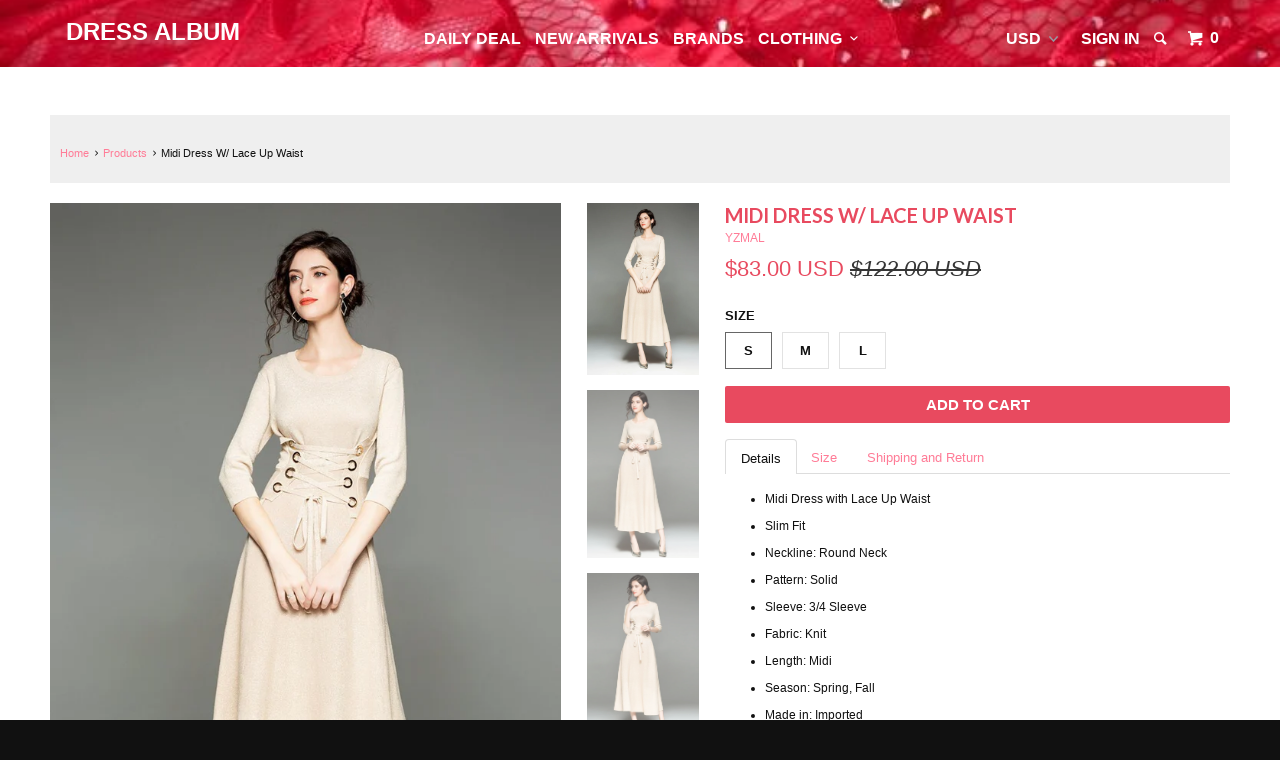

--- FILE ---
content_type: text/html; charset=utf-8
request_url: https://www.dressalbum.com/products/midi-dress-w-lace-up-waist-1
body_size: 23596
content:
<!DOCTYPE html>
<!--[if lt IE 7 ]><html class="ie ie6" lang="en"> <![endif]-->
<!--[if IE 7 ]><html class="ie ie7" lang="en"> <![endif]-->
<!--[if IE 8 ]><html class="ie ie8" lang="en"> <![endif]-->
<!--[if IE 9 ]><html class="ie ie9" lang="en"> <![endif]-->
<!--[if (gte IE 10)|!(IE)]><!--><html lang="en"> <!--<![endif]-->
  <head>
    <link rel=preload>
    <link rel="preload" href="styles.css" as="style">
  <link rel="preload" href="ui.js" as="script">
    <meta charset="utf-8">
    <meta http-equiv="cleartype" content="on">
    <meta name="robots" content="index,follow">
    <meta name="p:domain_verify" content="6b1b0ef5e357554d16d3f93fc480de93"/>
    
    <title>Midi Dress W/ Lace Up Waist - Dress Album</title>
    
      <meta name="description" content="Midi Dress with Lace Up Waist Slim Fit Neckline: Round Neck Pattern: Solid Sleeve: 3/4 Sleeve Fabric: Knit Length: Midi Season: Spring, Fall Made in: Imported" />
    
    <!-- Custom Fonts -->
    
      <link href="//fonts.googleapis.com/css?family=.|Lato:light,normal,bold|Dancing+Script:light,normal,bold|" rel="stylesheet" type="text/css" />
    
    

<meta name="author" content="Dress Album">
<meta property="og:url" content="https://www.dressalbum.com/products/midi-dress-w-lace-up-waist-1">
<meta property="og:site_name" content="Dress Album">


  <meta property="og:type" content="product">
  <meta property="og:title" content="Midi Dress W/ Lace Up Waist">
  
    <meta property="og:image" content="http://www.dressalbum.com/cdn/shop/products/IMG_6155_grande.JPG?v=1571438718">
    <meta property="og:image:secure_url" content="https://www.dressalbum.com/cdn/shop/products/IMG_6155_grande.JPG?v=1571438718">
  
    <meta property="og:image" content="http://www.dressalbum.com/cdn/shop/products/IMG_6153_22cdf732-4ecc-414e-8d99-2f921b1e3f1a_grande.JPG?v=1571438718">
    <meta property="og:image:secure_url" content="https://www.dressalbum.com/cdn/shop/products/IMG_6153_22cdf732-4ecc-414e-8d99-2f921b1e3f1a_grande.JPG?v=1571438718">
  
    <meta property="og:image" content="http://www.dressalbum.com/cdn/shop/products/IMG_6152_grande.JPG?v=1571438718">
    <meta property="og:image:secure_url" content="https://www.dressalbum.com/cdn/shop/products/IMG_6152_grande.JPG?v=1571438718">
  
  <meta property="og:price:amount" content="83.00">
  <meta property="og:price:currency" content="USD">
  
    
  
    
  
    
  
    
    


  <meta property="og:description" content="Midi Dress with Lace Up Waist Slim Fit Neckline: Round Neck Pattern: Solid Sleeve: 3/4 Sleeve Fabric: Knit Length: Midi Season: Spring, Fall Made in: Imported">




<meta name="twitter:card" content="summary">

  <meta name="twitter:title" content="Midi Dress W/ Lace Up Waist">
  <meta name="twitter:description" content="
Details
Size
Shipping and Return




Midi Dress with Lace Up Waist
Slim Fit
Neckline: Round Neck
Pattern: Solid
Sleeve: 3/4 Sleeve
Fabric: Knit
Length: Midi
Season: Spring, Fall
Made in: Imported



Please Find Your Size Below

Bust: S 33.9&quot; (86cm), M 35.4&quot; (90cm), L 37.0&quot; (94cm)
Waist: S 30.7&quot; (78cm), M 32.3&quot; (82cm), L 33.9&quot; (86cm) 
Shoulder Width: S 15.7&quot; (40cm), M 16.1&quot; (41cm), L 16.5&quot; (42cm)
Length: S 46.5&quot; (118cm), M 46.9&quot; (119cm), L 47.2&quot; (120cm)



Free shipping worldwide on all orders over $50
 
14 Days Return Warranty
Items returned must be unworn, unused, and undamaged, with tags attached, and in the original packaging within 14 days from the delivery date.

">
  <meta name="twitter:image" content="https://www.dressalbum.com/cdn/shop/products/IMG_6155_medium.JPG?v=1571438718">
  <meta name="twitter:image:width" content="240">
  <meta name="twitter:image:height" content="240">

    
    

    <!-- Mobile Specific Metas -->
    <meta name="HandheldFriendly" content="True">
    <meta name="MobileOptimized" content="320">
    <meta name="viewport" content="width=device-width,initial-scale=1">
    <meta name="theme-color" content="#ffffff">

    <!-- Stylesheets for Parallax 2.4 -->
    <link href="//www.dressalbum.com/cdn/shop/t/23/assets/styles.scss.css?v=25981061980009528481766726290" rel="stylesheet" type="text/css" media="all" />
    <link rel="shortcut icon" type="image/x-icon" href="//www.dressalbum.com/cdn/shop/t/23/assets/favicon.png?v=57498862218178366651539364986">
    <link rel="canonical" href="https://www.dressalbum.com/products/midi-dress-w-lace-up-waist-1" />
    
    <link rel="stylesheet" href="//www.dressalbum.com/cdn/shop/t/23/assets/flipclock.css?v=180437489537074219691539364987">
    

    
    
    
	<script src="//www.dressalbum.com/cdn/shop/t/23/assets/jquery.min.js?v=171470576117159292311539364989" type="text/javascript"></script>
    
    
    <!--<script type="text/javascript">
			var clock;

			$(document).ready(function($) {

				// Grab the current date
				var currentDate = new Date();

				// Set some date in the future. In this case, it's always Jan 1
				var futureDate  = new Date(currentDate.getFullYear() + 1, 0, 1);

				// Calculate the difference in seconds between the future and current date
				var diff = futureDate.getTime() / 1000 - currentDate.getTime() / 1000;

				// Instantiate a coutdown FlipClock
				clock = $('.clock').FlipClock(diff, {
					clockFace: 'DailyCounter',
					countdown: true
				});
			});
		</script>-->
          
    
    

    <script src="//www.dressalbum.com/cdn/shop/t/23/assets/app.js?v=110739165617137498691564635358" type="text/javascript"></script>
    
    
    

    <!--[if lte IE 8]>
      <link href="//www.dressalbum.com/cdn/shop/t/23/assets/ie.css?v=175465007136656118751539364999" rel="stylesheet" type="text/css" media="all" />
      <script src="//www.dressalbum.com/cdn/shop/t/23/assets/skrollr.ie.js?v=116292453382836155221539364991" type="text/javascript"></script>
    <![endif]-->
    
 <!-- Facebook Pixel Code -->
<script>
!function(f,b,e,v,n,t,s){if(f.fbq)return;n=f.fbq=function(){n.callMethod?
n.callMethod.apply(n,arguments):n.queue.push(arguments)};if(!f._fbq)f._fbq=n;
n.push=n;n.loaded=!0;n.version='2.0';n.queue=[];t=b.createElement(e);t.async=!0;
t.src=v;s=b.getElementsByTagName(e)[0];s.parentNode.insertBefore(t,s)}(window,
document,'script','https://connect.facebook.net/en_US/fbevents.js');

fbq('init', '414517868734208');
fbq('track', "PageView");</script>
<noscript><img height="1" width="1" style="display:none"
src="https://www.facebook.com/tr?id=414517868734208&ev=PageView&noscript=1"
/></noscript>
<!-- End Facebook Pixel Code -->   

  
<meta name="google-site-verification" content="YuOkQIVbit9qV58Itmhx8AX4xhXs_rA_KRyKW9OzV7s" />    
    
<!-- Facebook Conversion Code for Checkouts - Dress Album 1 -->
<script>(function() {
  var _fbq = window._fbq || (window._fbq = []);
  if (!_fbq.loaded) {
    var fbds = document.createElement('script');
    fbds.async = true;
    fbds.src = 'https://connect.facebook.net/en_US/fbds.js';
    var s = document.getElementsByTagName('script')[0];
    s.parentNode.insertBefore(fbds, s);
    _fbq.loaded = true;
  }
})();
window._fbq = window._fbq || [];
window._fbq.push(['track', '6031887901754', {'value':'1.00','currency':'USD'}]);
</script>
<noscript><img height="1" width="1" alt="" style="display:none" src="https://www.facebook.com/tr?ev=6031887901754&amp;cd[value]=1.00&amp;cd[currency]=USD&amp;noscript=1" /></noscript>
    
<!-- pintrk('load','2615740374597');
pintrk('page', {
page_name: 'Dressalbum',
page_category: 'Clothing for women'
});
</script> -->
<noscript>
<img height="1" width="1" style="display:none;" alt=""
src="https://ct.pinterest.com/v3/?tid=2615740374597&noscript=1" />
</noscript>
<script>
  pintrk('track', 'checkout');
</script>
<noscript>
  <img height="1" width="1" style="display:none;" alt=""
src="https://ct.pinterest.com/v3/?tid=2615740374597&event=checkout&noscript=1" />
</noscript>
    
    
    <script>window.performance && window.performance.mark && window.performance.mark('shopify.content_for_header.start');</script><meta name="google-site-verification" content="YuOkQIVbit9qV58Itmhx8AX4xhXs_rA_KRyKW9OzV7s">
<meta name="google-site-verification" content="YuOkQIVbit9qV58Itmhx8AX4xhXs_rA_KRyKW9OzV7s">
<meta id="shopify-digital-wallet" name="shopify-digital-wallet" content="/12972915/digital_wallets/dialog">
<meta name="shopify-checkout-api-token" content="39d6d7dc732ce1ae8d6875db0accb27b">
<meta id="in-context-paypal-metadata" data-shop-id="12972915" data-venmo-supported="false" data-environment="production" data-locale="en_US" data-paypal-v4="true" data-currency="USD">
<link rel="alternate" type="application/json+oembed" href="https://www.dressalbum.com/products/midi-dress-w-lace-up-waist-1.oembed">
<script async="async" src="/checkouts/internal/preloads.js?locale=en-US"></script>
<link rel="preconnect" href="https://shop.app" crossorigin="anonymous">
<script async="async" src="https://shop.app/checkouts/internal/preloads.js?locale=en-US&shop_id=12972915" crossorigin="anonymous"></script>
<script id="shopify-features" type="application/json">{"accessToken":"39d6d7dc732ce1ae8d6875db0accb27b","betas":["rich-media-storefront-analytics"],"domain":"www.dressalbum.com","predictiveSearch":true,"shopId":12972915,"locale":"en"}</script>
<script>var Shopify = Shopify || {};
Shopify.shop = "dress-album.myshopify.com";
Shopify.locale = "en";
Shopify.currency = {"active":"USD","rate":"1.0"};
Shopify.country = "US";
Shopify.theme = {"name":"Copy of Parallax before bold ","id":40137228358,"schema_name":null,"schema_version":null,"theme_store_id":688,"role":"main"};
Shopify.theme.handle = "null";
Shopify.theme.style = {"id":null,"handle":null};
Shopify.cdnHost = "www.dressalbum.com/cdn";
Shopify.routes = Shopify.routes || {};
Shopify.routes.root = "/";</script>
<script type="module">!function(o){(o.Shopify=o.Shopify||{}).modules=!0}(window);</script>
<script>!function(o){function n(){var o=[];function n(){o.push(Array.prototype.slice.apply(arguments))}return n.q=o,n}var t=o.Shopify=o.Shopify||{};t.loadFeatures=n(),t.autoloadFeatures=n()}(window);</script>
<script>
  window.ShopifyPay = window.ShopifyPay || {};
  window.ShopifyPay.apiHost = "shop.app\/pay";
  window.ShopifyPay.redirectState = null;
</script>
<script id="shop-js-analytics" type="application/json">{"pageType":"product"}</script>
<script defer="defer" async type="module" src="//www.dressalbum.com/cdn/shopifycloud/shop-js/modules/v2/client.init-shop-cart-sync_BdyHc3Nr.en.esm.js"></script>
<script defer="defer" async type="module" src="//www.dressalbum.com/cdn/shopifycloud/shop-js/modules/v2/chunk.common_Daul8nwZ.esm.js"></script>
<script type="module">
  await import("//www.dressalbum.com/cdn/shopifycloud/shop-js/modules/v2/client.init-shop-cart-sync_BdyHc3Nr.en.esm.js");
await import("//www.dressalbum.com/cdn/shopifycloud/shop-js/modules/v2/chunk.common_Daul8nwZ.esm.js");

  window.Shopify.SignInWithShop?.initShopCartSync?.({"fedCMEnabled":true,"windoidEnabled":true});

</script>
<script>
  window.Shopify = window.Shopify || {};
  if (!window.Shopify.featureAssets) window.Shopify.featureAssets = {};
  window.Shopify.featureAssets['shop-js'] = {"shop-cart-sync":["modules/v2/client.shop-cart-sync_QYOiDySF.en.esm.js","modules/v2/chunk.common_Daul8nwZ.esm.js"],"init-fed-cm":["modules/v2/client.init-fed-cm_DchLp9rc.en.esm.js","modules/v2/chunk.common_Daul8nwZ.esm.js"],"shop-button":["modules/v2/client.shop-button_OV7bAJc5.en.esm.js","modules/v2/chunk.common_Daul8nwZ.esm.js"],"init-windoid":["modules/v2/client.init-windoid_DwxFKQ8e.en.esm.js","modules/v2/chunk.common_Daul8nwZ.esm.js"],"shop-cash-offers":["modules/v2/client.shop-cash-offers_DWtL6Bq3.en.esm.js","modules/v2/chunk.common_Daul8nwZ.esm.js","modules/v2/chunk.modal_CQq8HTM6.esm.js"],"shop-toast-manager":["modules/v2/client.shop-toast-manager_CX9r1SjA.en.esm.js","modules/v2/chunk.common_Daul8nwZ.esm.js"],"init-shop-email-lookup-coordinator":["modules/v2/client.init-shop-email-lookup-coordinator_UhKnw74l.en.esm.js","modules/v2/chunk.common_Daul8nwZ.esm.js"],"pay-button":["modules/v2/client.pay-button_DzxNnLDY.en.esm.js","modules/v2/chunk.common_Daul8nwZ.esm.js"],"avatar":["modules/v2/client.avatar_BTnouDA3.en.esm.js"],"init-shop-cart-sync":["modules/v2/client.init-shop-cart-sync_BdyHc3Nr.en.esm.js","modules/v2/chunk.common_Daul8nwZ.esm.js"],"shop-login-button":["modules/v2/client.shop-login-button_D8B466_1.en.esm.js","modules/v2/chunk.common_Daul8nwZ.esm.js","modules/v2/chunk.modal_CQq8HTM6.esm.js"],"init-customer-accounts-sign-up":["modules/v2/client.init-customer-accounts-sign-up_C8fpPm4i.en.esm.js","modules/v2/client.shop-login-button_D8B466_1.en.esm.js","modules/v2/chunk.common_Daul8nwZ.esm.js","modules/v2/chunk.modal_CQq8HTM6.esm.js"],"init-shop-for-new-customer-accounts":["modules/v2/client.init-shop-for-new-customer-accounts_CVTO0Ztu.en.esm.js","modules/v2/client.shop-login-button_D8B466_1.en.esm.js","modules/v2/chunk.common_Daul8nwZ.esm.js","modules/v2/chunk.modal_CQq8HTM6.esm.js"],"init-customer-accounts":["modules/v2/client.init-customer-accounts_dRgKMfrE.en.esm.js","modules/v2/client.shop-login-button_D8B466_1.en.esm.js","modules/v2/chunk.common_Daul8nwZ.esm.js","modules/v2/chunk.modal_CQq8HTM6.esm.js"],"shop-follow-button":["modules/v2/client.shop-follow-button_CkZpjEct.en.esm.js","modules/v2/chunk.common_Daul8nwZ.esm.js","modules/v2/chunk.modal_CQq8HTM6.esm.js"],"lead-capture":["modules/v2/client.lead-capture_BntHBhfp.en.esm.js","modules/v2/chunk.common_Daul8nwZ.esm.js","modules/v2/chunk.modal_CQq8HTM6.esm.js"],"checkout-modal":["modules/v2/client.checkout-modal_CfxcYbTm.en.esm.js","modules/v2/chunk.common_Daul8nwZ.esm.js","modules/v2/chunk.modal_CQq8HTM6.esm.js"],"shop-login":["modules/v2/client.shop-login_Da4GZ2H6.en.esm.js","modules/v2/chunk.common_Daul8nwZ.esm.js","modules/v2/chunk.modal_CQq8HTM6.esm.js"],"payment-terms":["modules/v2/client.payment-terms_MV4M3zvL.en.esm.js","modules/v2/chunk.common_Daul8nwZ.esm.js","modules/v2/chunk.modal_CQq8HTM6.esm.js"]};
</script>
<script>(function() {
  var isLoaded = false;
  function asyncLoad() {
    if (isLoaded) return;
    isLoaded = true;
    var urls = ["\/\/www.powr.io\/powr.js?powr-token=dress-album.myshopify.com\u0026external-type=shopify\u0026shop=dress-album.myshopify.com"];
    for (var i = 0; i < urls.length; i++) {
      var s = document.createElement('script');
      s.type = 'text/javascript';
      s.async = true;
      s.src = urls[i];
      var x = document.getElementsByTagName('script')[0];
      x.parentNode.insertBefore(s, x);
    }
  };
  if(window.attachEvent) {
    window.attachEvent('onload', asyncLoad);
  } else {
    window.addEventListener('load', asyncLoad, false);
  }
})();</script>
<script id="__st">var __st={"a":12972915,"offset":-18000,"reqid":"bac08875-9b76-4152-9fb3-7aa7ec5b3684-1768987085","pageurl":"www.dressalbum.com\/products\/midi-dress-w-lace-up-waist-1","u":"9dc33f58bec4","p":"product","rtyp":"product","rid":1533272391750};</script>
<script>window.ShopifyPaypalV4VisibilityTracking = true;</script>
<script id="captcha-bootstrap">!function(){'use strict';const t='contact',e='account',n='new_comment',o=[[t,t],['blogs',n],['comments',n],[t,'customer']],c=[[e,'customer_login'],[e,'guest_login'],[e,'recover_customer_password'],[e,'create_customer']],r=t=>t.map((([t,e])=>`form[action*='/${t}']:not([data-nocaptcha='true']) input[name='form_type'][value='${e}']`)).join(','),a=t=>()=>t?[...document.querySelectorAll(t)].map((t=>t.form)):[];function s(){const t=[...o],e=r(t);return a(e)}const i='password',u='form_key',d=['recaptcha-v3-token','g-recaptcha-response','h-captcha-response',i],f=()=>{try{return window.sessionStorage}catch{return}},m='__shopify_v',_=t=>t.elements[u];function p(t,e,n=!1){try{const o=window.sessionStorage,c=JSON.parse(o.getItem(e)),{data:r}=function(t){const{data:e,action:n}=t;return t[m]||n?{data:e,action:n}:{data:t,action:n}}(c);for(const[e,n]of Object.entries(r))t.elements[e]&&(t.elements[e].value=n);n&&o.removeItem(e)}catch(o){console.error('form repopulation failed',{error:o})}}const l='form_type',E='cptcha';function T(t){t.dataset[E]=!0}const w=window,h=w.document,L='Shopify',v='ce_forms',y='captcha';let A=!1;((t,e)=>{const n=(g='f06e6c50-85a8-45c8-87d0-21a2b65856fe',I='https://cdn.shopify.com/shopifycloud/storefront-forms-hcaptcha/ce_storefront_forms_captcha_hcaptcha.v1.5.2.iife.js',D={infoText:'Protected by hCaptcha',privacyText:'Privacy',termsText:'Terms'},(t,e,n)=>{const o=w[L][v],c=o.bindForm;if(c)return c(t,g,e,D).then(n);var r;o.q.push([[t,g,e,D],n]),r=I,A||(h.body.append(Object.assign(h.createElement('script'),{id:'captcha-provider',async:!0,src:r})),A=!0)});var g,I,D;w[L]=w[L]||{},w[L][v]=w[L][v]||{},w[L][v].q=[],w[L][y]=w[L][y]||{},w[L][y].protect=function(t,e){n(t,void 0,e),T(t)},Object.freeze(w[L][y]),function(t,e,n,w,h,L){const[v,y,A,g]=function(t,e,n){const i=e?o:[],u=t?c:[],d=[...i,...u],f=r(d),m=r(i),_=r(d.filter((([t,e])=>n.includes(e))));return[a(f),a(m),a(_),s()]}(w,h,L),I=t=>{const e=t.target;return e instanceof HTMLFormElement?e:e&&e.form},D=t=>v().includes(t);t.addEventListener('submit',(t=>{const e=I(t);if(!e)return;const n=D(e)&&!e.dataset.hcaptchaBound&&!e.dataset.recaptchaBound,o=_(e),c=g().includes(e)&&(!o||!o.value);(n||c)&&t.preventDefault(),c&&!n&&(function(t){try{if(!f())return;!function(t){const e=f();if(!e)return;const n=_(t);if(!n)return;const o=n.value;o&&e.removeItem(o)}(t);const e=Array.from(Array(32),(()=>Math.random().toString(36)[2])).join('');!function(t,e){_(t)||t.append(Object.assign(document.createElement('input'),{type:'hidden',name:u})),t.elements[u].value=e}(t,e),function(t,e){const n=f();if(!n)return;const o=[...t.querySelectorAll(`input[type='${i}']`)].map((({name:t})=>t)),c=[...d,...o],r={};for(const[a,s]of new FormData(t).entries())c.includes(a)||(r[a]=s);n.setItem(e,JSON.stringify({[m]:1,action:t.action,data:r}))}(t,e)}catch(e){console.error('failed to persist form',e)}}(e),e.submit())}));const S=(t,e)=>{t&&!t.dataset[E]&&(n(t,e.some((e=>e===t))),T(t))};for(const o of['focusin','change'])t.addEventListener(o,(t=>{const e=I(t);D(e)&&S(e,y())}));const B=e.get('form_key'),M=e.get(l),P=B&&M;t.addEventListener('DOMContentLoaded',(()=>{const t=y();if(P)for(const e of t)e.elements[l].value===M&&p(e,B);[...new Set([...A(),...v().filter((t=>'true'===t.dataset.shopifyCaptcha))])].forEach((e=>S(e,t)))}))}(h,new URLSearchParams(w.location.search),n,t,e,['guest_login'])})(!0,!0)}();</script>
<script integrity="sha256-4kQ18oKyAcykRKYeNunJcIwy7WH5gtpwJnB7kiuLZ1E=" data-source-attribution="shopify.loadfeatures" defer="defer" src="//www.dressalbum.com/cdn/shopifycloud/storefront/assets/storefront/load_feature-a0a9edcb.js" crossorigin="anonymous"></script>
<script crossorigin="anonymous" defer="defer" src="//www.dressalbum.com/cdn/shopifycloud/storefront/assets/shopify_pay/storefront-65b4c6d7.js?v=20250812"></script>
<script data-source-attribution="shopify.dynamic_checkout.dynamic.init">var Shopify=Shopify||{};Shopify.PaymentButton=Shopify.PaymentButton||{isStorefrontPortableWallets:!0,init:function(){window.Shopify.PaymentButton.init=function(){};var t=document.createElement("script");t.src="https://www.dressalbum.com/cdn/shopifycloud/portable-wallets/latest/portable-wallets.en.js",t.type="module",document.head.appendChild(t)}};
</script>
<script data-source-attribution="shopify.dynamic_checkout.buyer_consent">
  function portableWalletsHideBuyerConsent(e){var t=document.getElementById("shopify-buyer-consent"),n=document.getElementById("shopify-subscription-policy-button");t&&n&&(t.classList.add("hidden"),t.setAttribute("aria-hidden","true"),n.removeEventListener("click",e))}function portableWalletsShowBuyerConsent(e){var t=document.getElementById("shopify-buyer-consent"),n=document.getElementById("shopify-subscription-policy-button");t&&n&&(t.classList.remove("hidden"),t.removeAttribute("aria-hidden"),n.addEventListener("click",e))}window.Shopify?.PaymentButton&&(window.Shopify.PaymentButton.hideBuyerConsent=portableWalletsHideBuyerConsent,window.Shopify.PaymentButton.showBuyerConsent=portableWalletsShowBuyerConsent);
</script>
<script data-source-attribution="shopify.dynamic_checkout.cart.bootstrap">document.addEventListener("DOMContentLoaded",(function(){function t(){return document.querySelector("shopify-accelerated-checkout-cart, shopify-accelerated-checkout")}if(t())Shopify.PaymentButton.init();else{new MutationObserver((function(e,n){t()&&(Shopify.PaymentButton.init(),n.disconnect())})).observe(document.body,{childList:!0,subtree:!0})}}));
</script>
<script id='scb4127' type='text/javascript' async='' src='https://www.dressalbum.com/cdn/shopifycloud/privacy-banner/storefront-banner.js'></script><link id="shopify-accelerated-checkout-styles" rel="stylesheet" media="screen" href="https://www.dressalbum.com/cdn/shopifycloud/portable-wallets/latest/accelerated-checkout-backwards-compat.css" crossorigin="anonymous">
<style id="shopify-accelerated-checkout-cart">
        #shopify-buyer-consent {
  margin-top: 1em;
  display: inline-block;
  width: 100%;
}

#shopify-buyer-consent.hidden {
  display: none;
}

#shopify-subscription-policy-button {
  background: none;
  border: none;
  padding: 0;
  text-decoration: underline;
  font-size: inherit;
  cursor: pointer;
}

#shopify-subscription-policy-button::before {
  box-shadow: none;
}

      </style>

<script>window.performance && window.performance.mark && window.performance.mark('shopify.content_for_header.end');</script>
 
    <!-- BRC -->
    

<link rel="canonical" href="https://www.dressalbum.com/products/midi-dress-w-lace-up-waist-1" />


<script type="text/javascript">
    window._mNHandle = window._mNHandle || {};
    window._mNHandle.queue = window._mNHandle.queue || [];
    medianet_versionId = "3121199";
</script>
<script src="https://contextual.media.net/dmedianet.js?cid=8CU346Y6J" async="async"></script>
    
  <link href="https://monorail-edge.shopifysvc.com" rel="dns-prefetch">
<script>(function(){if ("sendBeacon" in navigator && "performance" in window) {try {var session_token_from_headers = performance.getEntriesByType('navigation')[0].serverTiming.find(x => x.name == '_s').description;} catch {var session_token_from_headers = undefined;}var session_cookie_matches = document.cookie.match(/_shopify_s=([^;]*)/);var session_token_from_cookie = session_cookie_matches && session_cookie_matches.length === 2 ? session_cookie_matches[1] : "";var session_token = session_token_from_headers || session_token_from_cookie || "";function handle_abandonment_event(e) {var entries = performance.getEntries().filter(function(entry) {return /monorail-edge.shopifysvc.com/.test(entry.name);});if (!window.abandonment_tracked && entries.length === 0) {window.abandonment_tracked = true;var currentMs = Date.now();var navigation_start = performance.timing.navigationStart;var payload = {shop_id: 12972915,url: window.location.href,navigation_start,duration: currentMs - navigation_start,session_token,page_type: "product"};window.navigator.sendBeacon("https://monorail-edge.shopifysvc.com/v1/produce", JSON.stringify({schema_id: "online_store_buyer_site_abandonment/1.1",payload: payload,metadata: {event_created_at_ms: currentMs,event_sent_at_ms: currentMs}}));}}window.addEventListener('pagehide', handle_abandonment_event);}}());</script>
<script id="web-pixels-manager-setup">(function e(e,d,r,n,o){if(void 0===o&&(o={}),!Boolean(null===(a=null===(i=window.Shopify)||void 0===i?void 0:i.analytics)||void 0===a?void 0:a.replayQueue)){var i,a;window.Shopify=window.Shopify||{};var t=window.Shopify;t.analytics=t.analytics||{};var s=t.analytics;s.replayQueue=[],s.publish=function(e,d,r){return s.replayQueue.push([e,d,r]),!0};try{self.performance.mark("wpm:start")}catch(e){}var l=function(){var e={modern:/Edge?\/(1{2}[4-9]|1[2-9]\d|[2-9]\d{2}|\d{4,})\.\d+(\.\d+|)|Firefox\/(1{2}[4-9]|1[2-9]\d|[2-9]\d{2}|\d{4,})\.\d+(\.\d+|)|Chrom(ium|e)\/(9{2}|\d{3,})\.\d+(\.\d+|)|(Maci|X1{2}).+ Version\/(15\.\d+|(1[6-9]|[2-9]\d|\d{3,})\.\d+)([,.]\d+|)( \(\w+\)|)( Mobile\/\w+|) Safari\/|Chrome.+OPR\/(9{2}|\d{3,})\.\d+\.\d+|(CPU[ +]OS|iPhone[ +]OS|CPU[ +]iPhone|CPU IPhone OS|CPU iPad OS)[ +]+(15[._]\d+|(1[6-9]|[2-9]\d|\d{3,})[._]\d+)([._]\d+|)|Android:?[ /-](13[3-9]|1[4-9]\d|[2-9]\d{2}|\d{4,})(\.\d+|)(\.\d+|)|Android.+Firefox\/(13[5-9]|1[4-9]\d|[2-9]\d{2}|\d{4,})\.\d+(\.\d+|)|Android.+Chrom(ium|e)\/(13[3-9]|1[4-9]\d|[2-9]\d{2}|\d{4,})\.\d+(\.\d+|)|SamsungBrowser\/([2-9]\d|\d{3,})\.\d+/,legacy:/Edge?\/(1[6-9]|[2-9]\d|\d{3,})\.\d+(\.\d+|)|Firefox\/(5[4-9]|[6-9]\d|\d{3,})\.\d+(\.\d+|)|Chrom(ium|e)\/(5[1-9]|[6-9]\d|\d{3,})\.\d+(\.\d+|)([\d.]+$|.*Safari\/(?![\d.]+ Edge\/[\d.]+$))|(Maci|X1{2}).+ Version\/(10\.\d+|(1[1-9]|[2-9]\d|\d{3,})\.\d+)([,.]\d+|)( \(\w+\)|)( Mobile\/\w+|) Safari\/|Chrome.+OPR\/(3[89]|[4-9]\d|\d{3,})\.\d+\.\d+|(CPU[ +]OS|iPhone[ +]OS|CPU[ +]iPhone|CPU IPhone OS|CPU iPad OS)[ +]+(10[._]\d+|(1[1-9]|[2-9]\d|\d{3,})[._]\d+)([._]\d+|)|Android:?[ /-](13[3-9]|1[4-9]\d|[2-9]\d{2}|\d{4,})(\.\d+|)(\.\d+|)|Mobile Safari.+OPR\/([89]\d|\d{3,})\.\d+\.\d+|Android.+Firefox\/(13[5-9]|1[4-9]\d|[2-9]\d{2}|\d{4,})\.\d+(\.\d+|)|Android.+Chrom(ium|e)\/(13[3-9]|1[4-9]\d|[2-9]\d{2}|\d{4,})\.\d+(\.\d+|)|Android.+(UC? ?Browser|UCWEB|U3)[ /]?(15\.([5-9]|\d{2,})|(1[6-9]|[2-9]\d|\d{3,})\.\d+)\.\d+|SamsungBrowser\/(5\.\d+|([6-9]|\d{2,})\.\d+)|Android.+MQ{2}Browser\/(14(\.(9|\d{2,})|)|(1[5-9]|[2-9]\d|\d{3,})(\.\d+|))(\.\d+|)|K[Aa][Ii]OS\/(3\.\d+|([4-9]|\d{2,})\.\d+)(\.\d+|)/},d=e.modern,r=e.legacy,n=navigator.userAgent;return n.match(d)?"modern":n.match(r)?"legacy":"unknown"}(),u="modern"===l?"modern":"legacy",c=(null!=n?n:{modern:"",legacy:""})[u],f=function(e){return[e.baseUrl,"/wpm","/b",e.hashVersion,"modern"===e.buildTarget?"m":"l",".js"].join("")}({baseUrl:d,hashVersion:r,buildTarget:u}),m=function(e){var d=e.version,r=e.bundleTarget,n=e.surface,o=e.pageUrl,i=e.monorailEndpoint;return{emit:function(e){var a=e.status,t=e.errorMsg,s=(new Date).getTime(),l=JSON.stringify({metadata:{event_sent_at_ms:s},events:[{schema_id:"web_pixels_manager_load/3.1",payload:{version:d,bundle_target:r,page_url:o,status:a,surface:n,error_msg:t},metadata:{event_created_at_ms:s}}]});if(!i)return console&&console.warn&&console.warn("[Web Pixels Manager] No Monorail endpoint provided, skipping logging."),!1;try{return self.navigator.sendBeacon.bind(self.navigator)(i,l)}catch(e){}var u=new XMLHttpRequest;try{return u.open("POST",i,!0),u.setRequestHeader("Content-Type","text/plain"),u.send(l),!0}catch(e){return console&&console.warn&&console.warn("[Web Pixels Manager] Got an unhandled error while logging to Monorail."),!1}}}}({version:r,bundleTarget:l,surface:e.surface,pageUrl:self.location.href,monorailEndpoint:e.monorailEndpoint});try{o.browserTarget=l,function(e){var d=e.src,r=e.async,n=void 0===r||r,o=e.onload,i=e.onerror,a=e.sri,t=e.scriptDataAttributes,s=void 0===t?{}:t,l=document.createElement("script"),u=document.querySelector("head"),c=document.querySelector("body");if(l.async=n,l.src=d,a&&(l.integrity=a,l.crossOrigin="anonymous"),s)for(var f in s)if(Object.prototype.hasOwnProperty.call(s,f))try{l.dataset[f]=s[f]}catch(e){}if(o&&l.addEventListener("load",o),i&&l.addEventListener("error",i),u)u.appendChild(l);else{if(!c)throw new Error("Did not find a head or body element to append the script");c.appendChild(l)}}({src:f,async:!0,onload:function(){if(!function(){var e,d;return Boolean(null===(d=null===(e=window.Shopify)||void 0===e?void 0:e.analytics)||void 0===d?void 0:d.initialized)}()){var d=window.webPixelsManager.init(e)||void 0;if(d){var r=window.Shopify.analytics;r.replayQueue.forEach((function(e){var r=e[0],n=e[1],o=e[2];d.publishCustomEvent(r,n,o)})),r.replayQueue=[],r.publish=d.publishCustomEvent,r.visitor=d.visitor,r.initialized=!0}}},onerror:function(){return m.emit({status:"failed",errorMsg:"".concat(f," has failed to load")})},sri:function(e){var d=/^sha384-[A-Za-z0-9+/=]+$/;return"string"==typeof e&&d.test(e)}(c)?c:"",scriptDataAttributes:o}),m.emit({status:"loading"})}catch(e){m.emit({status:"failed",errorMsg:(null==e?void 0:e.message)||"Unknown error"})}}})({shopId: 12972915,storefrontBaseUrl: "https://www.dressalbum.com",extensionsBaseUrl: "https://extensions.shopifycdn.com/cdn/shopifycloud/web-pixels-manager",monorailEndpoint: "https://monorail-edge.shopifysvc.com/unstable/produce_batch",surface: "storefront-renderer",enabledBetaFlags: ["2dca8a86"],webPixelsConfigList: [{"id":"379453510","configuration":"{\"config\":\"{\\\"pixel_id\\\":\\\"G-XGLZ97HFSV\\\",\\\"target_country\\\":\\\"US\\\",\\\"gtag_events\\\":[{\\\"type\\\":\\\"search\\\",\\\"action_label\\\":\\\"G-XGLZ97HFSV\\\"},{\\\"type\\\":\\\"begin_checkout\\\",\\\"action_label\\\":\\\"G-XGLZ97HFSV\\\"},{\\\"type\\\":\\\"view_item\\\",\\\"action_label\\\":[\\\"G-XGLZ97HFSV\\\",\\\"MC-T3JHL9WGJQ\\\"]},{\\\"type\\\":\\\"purchase\\\",\\\"action_label\\\":[\\\"G-XGLZ97HFSV\\\",\\\"MC-T3JHL9WGJQ\\\"]},{\\\"type\\\":\\\"page_view\\\",\\\"action_label\\\":[\\\"G-XGLZ97HFSV\\\",\\\"MC-T3JHL9WGJQ\\\"]},{\\\"type\\\":\\\"add_payment_info\\\",\\\"action_label\\\":\\\"G-XGLZ97HFSV\\\"},{\\\"type\\\":\\\"add_to_cart\\\",\\\"action_label\\\":\\\"G-XGLZ97HFSV\\\"}],\\\"enable_monitoring_mode\\\":false}\"}","eventPayloadVersion":"v1","runtimeContext":"OPEN","scriptVersion":"b2a88bafab3e21179ed38636efcd8a93","type":"APP","apiClientId":1780363,"privacyPurposes":[],"dataSharingAdjustments":{"protectedCustomerApprovalScopes":["read_customer_address","read_customer_email","read_customer_name","read_customer_personal_data","read_customer_phone"]}},{"id":"152600646","configuration":"{\"pixel_id\":\"414517868734208\",\"pixel_type\":\"facebook_pixel\",\"metaapp_system_user_token\":\"-\"}","eventPayloadVersion":"v1","runtimeContext":"OPEN","scriptVersion":"ca16bc87fe92b6042fbaa3acc2fbdaa6","type":"APP","apiClientId":2329312,"privacyPurposes":["ANALYTICS","MARKETING","SALE_OF_DATA"],"dataSharingAdjustments":{"protectedCustomerApprovalScopes":["read_customer_address","read_customer_email","read_customer_name","read_customer_personal_data","read_customer_phone"]}},{"id":"81035334","configuration":"{\"tagID\":\"2615740374597\"}","eventPayloadVersion":"v1","runtimeContext":"STRICT","scriptVersion":"18031546ee651571ed29edbe71a3550b","type":"APP","apiClientId":3009811,"privacyPurposes":["ANALYTICS","MARKETING","SALE_OF_DATA"],"dataSharingAdjustments":{"protectedCustomerApprovalScopes":["read_customer_address","read_customer_email","read_customer_name","read_customer_personal_data","read_customer_phone"]}},{"id":"shopify-app-pixel","configuration":"{}","eventPayloadVersion":"v1","runtimeContext":"STRICT","scriptVersion":"0450","apiClientId":"shopify-pixel","type":"APP","privacyPurposes":["ANALYTICS","MARKETING"]},{"id":"shopify-custom-pixel","eventPayloadVersion":"v1","runtimeContext":"LAX","scriptVersion":"0450","apiClientId":"shopify-pixel","type":"CUSTOM","privacyPurposes":["ANALYTICS","MARKETING"]}],isMerchantRequest: false,initData: {"shop":{"name":"Dress Album","paymentSettings":{"currencyCode":"USD"},"myshopifyDomain":"dress-album.myshopify.com","countryCode":"US","storefrontUrl":"https:\/\/www.dressalbum.com"},"customer":null,"cart":null,"checkout":null,"productVariants":[{"price":{"amount":83.0,"currencyCode":"USD"},"product":{"title":"Midi Dress W\/ Lace Up Waist","vendor":"YZMAL","id":"1533272391750","untranslatedTitle":"Midi Dress W\/ Lace Up Waist","url":"\/products\/midi-dress-w-lace-up-waist-1","type":"Dresses"},"id":"13524677230662","image":{"src":"\/\/www.dressalbum.com\/cdn\/shop\/products\/IMG_6155.JPG?v=1571438718"},"sku":"G9-8922","title":"S","untranslatedTitle":"S"},{"price":{"amount":83.0,"currencyCode":"USD"},"product":{"title":"Midi Dress W\/ Lace Up Waist","vendor":"YZMAL","id":"1533272391750","untranslatedTitle":"Midi Dress W\/ Lace Up Waist","url":"\/products\/midi-dress-w-lace-up-waist-1","type":"Dresses"},"id":"13524677263430","image":{"src":"\/\/www.dressalbum.com\/cdn\/shop\/products\/IMG_6155.JPG?v=1571438718"},"sku":"","title":"M","untranslatedTitle":"M"},{"price":{"amount":83.0,"currencyCode":"USD"},"product":{"title":"Midi Dress W\/ Lace Up Waist","vendor":"YZMAL","id":"1533272391750","untranslatedTitle":"Midi Dress W\/ Lace Up Waist","url":"\/products\/midi-dress-w-lace-up-waist-1","type":"Dresses"},"id":"13524677296198","image":{"src":"\/\/www.dressalbum.com\/cdn\/shop\/products\/IMG_6155.JPG?v=1571438718"},"sku":"","title":"L","untranslatedTitle":"L"}],"purchasingCompany":null},},"https://www.dressalbum.com/cdn","fcfee988w5aeb613cpc8e4bc33m6693e112",{"modern":"","legacy":""},{"shopId":"12972915","storefrontBaseUrl":"https:\/\/www.dressalbum.com","extensionBaseUrl":"https:\/\/extensions.shopifycdn.com\/cdn\/shopifycloud\/web-pixels-manager","surface":"storefront-renderer","enabledBetaFlags":"[\"2dca8a86\"]","isMerchantRequest":"false","hashVersion":"fcfee988w5aeb613cpc8e4bc33m6693e112","publish":"custom","events":"[[\"page_viewed\",{}],[\"product_viewed\",{\"productVariant\":{\"price\":{\"amount\":83.0,\"currencyCode\":\"USD\"},\"product\":{\"title\":\"Midi Dress W\/ Lace Up Waist\",\"vendor\":\"YZMAL\",\"id\":\"1533272391750\",\"untranslatedTitle\":\"Midi Dress W\/ Lace Up Waist\",\"url\":\"\/products\/midi-dress-w-lace-up-waist-1\",\"type\":\"Dresses\"},\"id\":\"13524677230662\",\"image\":{\"src\":\"\/\/www.dressalbum.com\/cdn\/shop\/products\/IMG_6155.JPG?v=1571438718\"},\"sku\":\"G9-8922\",\"title\":\"S\",\"untranslatedTitle\":\"S\"}}]]"});</script><script>
  window.ShopifyAnalytics = window.ShopifyAnalytics || {};
  window.ShopifyAnalytics.meta = window.ShopifyAnalytics.meta || {};
  window.ShopifyAnalytics.meta.currency = 'USD';
  var meta = {"product":{"id":1533272391750,"gid":"gid:\/\/shopify\/Product\/1533272391750","vendor":"YZMAL","type":"Dresses","handle":"midi-dress-w-lace-up-waist-1","variants":[{"id":13524677230662,"price":8300,"name":"Midi Dress W\/ Lace Up Waist - S","public_title":"S","sku":"G9-8922"},{"id":13524677263430,"price":8300,"name":"Midi Dress W\/ Lace Up Waist - M","public_title":"M","sku":""},{"id":13524677296198,"price":8300,"name":"Midi Dress W\/ Lace Up Waist - L","public_title":"L","sku":""}],"remote":false},"page":{"pageType":"product","resourceType":"product","resourceId":1533272391750,"requestId":"bac08875-9b76-4152-9fb3-7aa7ec5b3684-1768987085"}};
  for (var attr in meta) {
    window.ShopifyAnalytics.meta[attr] = meta[attr];
  }
</script>
<script class="analytics">
  (function () {
    var customDocumentWrite = function(content) {
      var jquery = null;

      if (window.jQuery) {
        jquery = window.jQuery;
      } else if (window.Checkout && window.Checkout.$) {
        jquery = window.Checkout.$;
      }

      if (jquery) {
        jquery('body').append(content);
      }
    };

    var hasLoggedConversion = function(token) {
      if (token) {
        return document.cookie.indexOf('loggedConversion=' + token) !== -1;
      }
      return false;
    }

    var setCookieIfConversion = function(token) {
      if (token) {
        var twoMonthsFromNow = new Date(Date.now());
        twoMonthsFromNow.setMonth(twoMonthsFromNow.getMonth() + 2);

        document.cookie = 'loggedConversion=' + token + '; expires=' + twoMonthsFromNow;
      }
    }

    var trekkie = window.ShopifyAnalytics.lib = window.trekkie = window.trekkie || [];
    if (trekkie.integrations) {
      return;
    }
    trekkie.methods = [
      'identify',
      'page',
      'ready',
      'track',
      'trackForm',
      'trackLink'
    ];
    trekkie.factory = function(method) {
      return function() {
        var args = Array.prototype.slice.call(arguments);
        args.unshift(method);
        trekkie.push(args);
        return trekkie;
      };
    };
    for (var i = 0; i < trekkie.methods.length; i++) {
      var key = trekkie.methods[i];
      trekkie[key] = trekkie.factory(key);
    }
    trekkie.load = function(config) {
      trekkie.config = config || {};
      trekkie.config.initialDocumentCookie = document.cookie;
      var first = document.getElementsByTagName('script')[0];
      var script = document.createElement('script');
      script.type = 'text/javascript';
      script.onerror = function(e) {
        var scriptFallback = document.createElement('script');
        scriptFallback.type = 'text/javascript';
        scriptFallback.onerror = function(error) {
                var Monorail = {
      produce: function produce(monorailDomain, schemaId, payload) {
        var currentMs = new Date().getTime();
        var event = {
          schema_id: schemaId,
          payload: payload,
          metadata: {
            event_created_at_ms: currentMs,
            event_sent_at_ms: currentMs
          }
        };
        return Monorail.sendRequest("https://" + monorailDomain + "/v1/produce", JSON.stringify(event));
      },
      sendRequest: function sendRequest(endpointUrl, payload) {
        // Try the sendBeacon API
        if (window && window.navigator && typeof window.navigator.sendBeacon === 'function' && typeof window.Blob === 'function' && !Monorail.isIos12()) {
          var blobData = new window.Blob([payload], {
            type: 'text/plain'
          });

          if (window.navigator.sendBeacon(endpointUrl, blobData)) {
            return true;
          } // sendBeacon was not successful

        } // XHR beacon

        var xhr = new XMLHttpRequest();

        try {
          xhr.open('POST', endpointUrl);
          xhr.setRequestHeader('Content-Type', 'text/plain');
          xhr.send(payload);
        } catch (e) {
          console.log(e);
        }

        return false;
      },
      isIos12: function isIos12() {
        return window.navigator.userAgent.lastIndexOf('iPhone; CPU iPhone OS 12_') !== -1 || window.navigator.userAgent.lastIndexOf('iPad; CPU OS 12_') !== -1;
      }
    };
    Monorail.produce('monorail-edge.shopifysvc.com',
      'trekkie_storefront_load_errors/1.1',
      {shop_id: 12972915,
      theme_id: 40137228358,
      app_name: "storefront",
      context_url: window.location.href,
      source_url: "//www.dressalbum.com/cdn/s/trekkie.storefront.cd680fe47e6c39ca5d5df5f0a32d569bc48c0f27.min.js"});

        };
        scriptFallback.async = true;
        scriptFallback.src = '//www.dressalbum.com/cdn/s/trekkie.storefront.cd680fe47e6c39ca5d5df5f0a32d569bc48c0f27.min.js';
        first.parentNode.insertBefore(scriptFallback, first);
      };
      script.async = true;
      script.src = '//www.dressalbum.com/cdn/s/trekkie.storefront.cd680fe47e6c39ca5d5df5f0a32d569bc48c0f27.min.js';
      first.parentNode.insertBefore(script, first);
    };
    trekkie.load(
      {"Trekkie":{"appName":"storefront","development":false,"defaultAttributes":{"shopId":12972915,"isMerchantRequest":null,"themeId":40137228358,"themeCityHash":"2982708748320996477","contentLanguage":"en","currency":"USD","eventMetadataId":"19cd3828-3e08-4797-b50b-25df6a7018c9"},"isServerSideCookieWritingEnabled":true,"monorailRegion":"shop_domain","enabledBetaFlags":["65f19447"]},"Session Attribution":{},"S2S":{"facebookCapiEnabled":false,"source":"trekkie-storefront-renderer","apiClientId":580111}}
    );

    var loaded = false;
    trekkie.ready(function() {
      if (loaded) return;
      loaded = true;

      window.ShopifyAnalytics.lib = window.trekkie;

      var originalDocumentWrite = document.write;
      document.write = customDocumentWrite;
      try { window.ShopifyAnalytics.merchantGoogleAnalytics.call(this); } catch(error) {};
      document.write = originalDocumentWrite;

      window.ShopifyAnalytics.lib.page(null,{"pageType":"product","resourceType":"product","resourceId":1533272391750,"requestId":"bac08875-9b76-4152-9fb3-7aa7ec5b3684-1768987085","shopifyEmitted":true});

      var match = window.location.pathname.match(/checkouts\/(.+)\/(thank_you|post_purchase)/)
      var token = match? match[1]: undefined;
      if (!hasLoggedConversion(token)) {
        setCookieIfConversion(token);
        window.ShopifyAnalytics.lib.track("Viewed Product",{"currency":"USD","variantId":13524677230662,"productId":1533272391750,"productGid":"gid:\/\/shopify\/Product\/1533272391750","name":"Midi Dress W\/ Lace Up Waist - S","price":"83.00","sku":"G9-8922","brand":"YZMAL","variant":"S","category":"Dresses","nonInteraction":true,"remote":false},undefined,undefined,{"shopifyEmitted":true});
      window.ShopifyAnalytics.lib.track("monorail:\/\/trekkie_storefront_viewed_product\/1.1",{"currency":"USD","variantId":13524677230662,"productId":1533272391750,"productGid":"gid:\/\/shopify\/Product\/1533272391750","name":"Midi Dress W\/ Lace Up Waist - S","price":"83.00","sku":"G9-8922","brand":"YZMAL","variant":"S","category":"Dresses","nonInteraction":true,"remote":false,"referer":"https:\/\/www.dressalbum.com\/products\/midi-dress-w-lace-up-waist-1"});
      }
    });


        var eventsListenerScript = document.createElement('script');
        eventsListenerScript.async = true;
        eventsListenerScript.src = "//www.dressalbum.com/cdn/shopifycloud/storefront/assets/shop_events_listener-3da45d37.js";
        document.getElementsByTagName('head')[0].appendChild(eventsListenerScript);

})();</script>
<script
  defer
  src="https://www.dressalbum.com/cdn/shopifycloud/perf-kit/shopify-perf-kit-3.0.4.min.js"
  data-application="storefront-renderer"
  data-shop-id="12972915"
  data-render-region="gcp-us-central1"
  data-page-type="product"
  data-theme-instance-id="40137228358"
  data-theme-name=""
  data-theme-version=""
  data-monorail-region="shop_domain"
  data-resource-timing-sampling-rate="10"
  data-shs="true"
  data-shs-beacon="true"
  data-shs-export-with-fetch="true"
  data-shs-logs-sample-rate="1"
  data-shs-beacon-endpoint="https://www.dressalbum.com/api/collect"
></script>
</head>
  
  <body class="product ">
      
    <h1></h1>
    <div id="content_wrapper">
      
        
          <div class="promo_banner">
            FREE US SHIPPING ON ORDERS OVER $60
          </div>
        
      
      <div>
        <div id="header" class="mm-fixed-top">
          <a href="#nav" class="icon-menu"><span>Menu</span></a>
          <a href="https://www.dressalbum.com" title="Dress Album" class="mobile_logo logo">
            
              Dress Album
            
          </a>
          <a href="#cart" class="icon-cart right"><span>0</span></a>
        </div>

        <div class="hidden">
          <div id="nav">
            <ul>
              
                
                  <li ><a href="https://www.dressalbum.com/collections/daily-deal">Daily Deal</a></li>
                
              
                
                  <li ><a href="/collections/new-arrivals">New Arrivals</a></li>
                
              
                
                  <li ><a href="/pages/brands">Brands</a></li>
                
              
                
                  <li ><a href="/collections/clothing">Clothing</a>
                    <ul>
                      
                        
                        <li ><a href="/collections/dresses">Dresses</a>
                          <ul>
                            
                              <li ><a href="/collections/summer-dresses">Short Sleeve</a></li>
                            
                              <li ><a href="/collections/spring-fall-dresses">Long Sleeve</a></li>
                            
                              <li ><a href="/collections/daytime">Daytime</a></li>
                            
                              <li ><a href="/collections/party">Party</a></li>
                            
                              <li ><a href="/collections/mini">Mini</a></li>
                            
                              <li ><a href="/collections/midi">Midi</a></li>
                            
                              <li ><a href="/collections/maxi">Maxi</a></li>
                            
                              <li ><a href="/collections/lace-dresses">Lace</a></li>
                            
                          </ul>
                        </li>
                        
                      
                        
                        <li ><a href="/collections/tops">Tops</a>
                          <ul>
                            
                              <li ><a href="/collections/sleeveless">Sleeveless</a></li>
                            
                              <li ><a href="/collections/short-sleeve">Short Sleeve</a></li>
                            
                              <li ><a href="/collections/3-4-sleeve">3/4 Sleeve</a></li>
                            
                              <li ><a href="/collections/long-sleeve">Long Sleeve</a></li>
                            
                          </ul>
                        </li>
                        
                      
                        
                          <li ><a href="/collections/sleepwear">Sleepwear</a></li>
                        
                      
                        
                        <li ><a href="/collections/bottoms">Bottoms</a>
                          <ul>
                            
                              <li ><a href="/collections/skirts">Skirts</a></li>
                            
                              <li ><a href="/collections/shorts">Shorts</a></li>
                            
                              <li ><a href="/collections/pants">Pants</a></li>
                            
                              <li ><a href="/collections/jeans">Jeans</a></li>
                            
                          </ul>
                        </li>
                        
                      
                        
                        <li ><a href="/collections/outwear">Outwear</a>
                          <ul>
                            
                              <li ><a href="/collections/jackets-blazers">Jackets & Blazers</a></li>
                            
                              <li ><a href="/collections/coats">Coats</a></li>
                            
                              <li ><a href="/collections/vests">Vests</a></li>
                            
                          </ul>
                        </li>
                        
                      
                        
                        <li ><a href="/collections/sweaters">Sweaters</a>
                          <ul>
                            
                              <li ><a href="/collections/pullover">Pullover</a></li>
                            
                              <li ><a href="/collections/cardigan">Cardigan</a></li>
                            
                          </ul>
                        </li>
                        
                      
                        
                          <li ><a href="/collections/scarf">Scarves</a></li>
                        
                      
                        
                          <li ><a href="/collections/sets">Sets</a></li>
                        
                      
                    </ul>
                  </li>
                
              
              
                
                  <li>
                    <a href="/account/login" id="customer_login_link">Sign in</a>
                  </li>
                
              
            </ul>
          </div>

          <form action="/checkout" method="post" id="cart">
            <ul data-money-format="<span class=money>${{amount}} USD</span>" data-shop-currency="USD" data-shop-name="Dress Album">
              <li class="mm-subtitle"><a class="continue ss-icon" href="#cart">&#x2421;</a></li>

              
                <li class="empty_cart">Your Cart is Empty</li>
              
            </ul>
          </form>
        </div>
		
        <div class="header mm-fixed-top   header_bar">
          <div class="container">
            <div class="three columns logo">
              <a href="https://www.dressalbum.com" title="Dress Album">
                
                  Dress Album
                
              </a>
            </div>

            <div class="thirteen columns nav mobile_hidden">
              <ul class="menu right">
                
                  <li class="currencies">
                    <select id="currencies" class="currencies" name="currencies">
  
  
  <option value="USD" selected="selected">USD</option>
  
    
  
    
    <option value="CAD">CAD</option>
    
  
    
    <option value="EUR">EUR</option>
    
  
    
    <option value="GBP">GBP</option>
    
  
    
    <option value="INR">INR</option>
    
  
    
    <option value="AUD">AUD</option>
    
  
    
    <option value="JPY">JPY</option>
    
  
</select>
                  </li>
                
                
                  <li>
                    <a href="/account" title="My Account ">Sign in</a>
                  </li>
                
                
                  <li class="search">
                    <a href="/search" title="Search" class="icon-search" id="search-toggle"></a>
                  </li>
                
                <li class="cart">
                  <a href="#cart" class="icon-cart cart-button"><span>0</span></a>
                </li>
              </ul>

              <ul class="menu center">
                
                  
                    <li><a href="https://www.dressalbum.com/collections/daily-deal" class="top-link ">Daily Deal</a></li>
                  
                
                  
                    <li><a href="/collections/new-arrivals" class="top-link ">New Arrivals</a></li>
                  
                
                  
                    <li><a href="/pages/brands" class="top-link ">Brands</a></li>
                  
                
                  

                    
                    
                    
                    

                    <li><a href="/collections/clothing" class="sub-menu                       ">Clothing
                      &nbsp;<span class="icon-down-arrow"></span></a>
                      <div class="dropdown animated fadeIn dropdown-wide">
                        <div class="dropdown_links clearfix">
                          <ul>
                            
                            
                            
                              
                              <li><a href="/collections/dresses">Dresses</a></li>
                              
                                
                                  
                                  <li>
                                    <a class="sub-link" href="/collections/summer-dresses">Short Sleeve</a>
                                  </li>
                                
                                  
                                  <li>
                                    <a class="sub-link" href="/collections/spring-fall-dresses">Long Sleeve</a>
                                  </li>
                                
                                  
                                  <li>
                                    <a class="sub-link" href="/collections/daytime">Daytime</a>
                                  </li>
                                
                                  
                                  <li>
                                    <a class="sub-link" href="/collections/party">Party</a>
                                  </li>
                                
                                  
                                  <li>
                                    <a class="sub-link" href="/collections/mini">Mini</a>
                                  </li>
                                
                                  
                                  <li>
                                    <a class="sub-link" href="/collections/midi">Midi</a>
                                  </li>
                                
                                  
                                  <li>
                                    <a class="sub-link" href="/collections/maxi">Maxi</a>
                                  </li>
                                
                                  
                                  <li>
                                    <a class="sub-link" href="/collections/lace-dresses">Lace</a>
                                  </li>
                                
                              

                              
                            
                              
                              <li><a href="/collections/tops">Tops</a></li>
                              
                                
                                  
                                  <li>
                                    <a class="sub-link" href="/collections/sleeveless">Sleeveless</a>
                                  </li>
                                
                                  
                                  <li>
                                    <a class="sub-link" href="/collections/short-sleeve">Short Sleeve</a>
                                  </li>
                                
                                  
                                  <li>
                                    <a class="sub-link" href="/collections/3-4-sleeve">3/4 Sleeve</a>
                                  </li>
                                
                                  
                                  <li>
                                    <a class="sub-link" href="/collections/long-sleeve">Long Sleeve</a>
                                  </li>
                                
                              

                              
                            
                              
                              <li><a href="/collections/sleepwear">Sleepwear</a></li>
                              

                              
                                
                                </ul>
                                <ul>
                              
                            
                              
                              <li><a href="/collections/bottoms">Bottoms</a></li>
                              
                                
                                  
                                  <li>
                                    <a class="sub-link" href="/collections/skirts">Skirts</a>
                                  </li>
                                
                                  
                                  <li>
                                    <a class="sub-link" href="/collections/shorts">Shorts</a>
                                  </li>
                                
                                  
                                  <li>
                                    <a class="sub-link" href="/collections/pants">Pants</a>
                                  </li>
                                
                                  
                                  <li>
                                    <a class="sub-link" href="/collections/jeans">Jeans</a>
                                  </li>
                                
                              

                              
                            
                              
                              <li><a href="/collections/outwear">Outwear</a></li>
                              
                                
                                  
                                  <li>
                                    <a class="sub-link" href="/collections/jackets-blazers">Jackets & Blazers</a>
                                  </li>
                                
                                  
                                  <li>
                                    <a class="sub-link" href="/collections/coats">Coats</a>
                                  </li>
                                
                                  
                                  <li>
                                    <a class="sub-link" href="/collections/vests">Vests</a>
                                  </li>
                                
                              

                              
                            
                              
                              <li><a href="/collections/sweaters">Sweaters</a></li>
                              
                                
                                  
                                  <li>
                                    <a class="sub-link" href="/collections/pullover">Pullover</a>
                                  </li>
                                
                                  
                                  <li>
                                    <a class="sub-link" href="/collections/cardigan">Cardigan</a>
                                  </li>
                                
                              

                              
                            
                              
                              <li><a href="/collections/scarf">Scarves</a></li>
                              

                              
                            
                              
                              <li><a href="/collections/sets">Sets</a></li>
                              

                              
                            
                          </ul>
                        </div>
                      </div>
                    </li>
                  
                
              </ul>
            </div>
          </div>
        </div>
<div id="548387590">
    <script type="text/javascript">
        try {
            window._mNHandle.queue.push(function (){
                window._mNDetails.loadTag("548387590", "300x250", "548387590");
            });
        }
        catch (error) {}
    </script>
</div>

        
          <div class="container main content">
        

            
        
            
        
          <div class="sixteen columns">
  <div class="clearfix breadcrumb">
    <div class="nav_arrows">
      

      
    </div>

    
      <div class="breadcrumb_text" itemscope itemtype="http://schema.org/BreadcrumbList">
        <span itemprop="itemListElement" itemscope itemtype="http://schema.org/ListItem"><a href="https://www.dressalbum.com" title="Dress Album" itemprop="item"><span itemprop="name">Home</span></a></span> 
        &nbsp;<span class="icon-right-arrow"></span>
        <span itemprop="itemListElement" itemscope itemtype="http://schema.org/ListItem">
          
            <a href="/collections/all" title="Products">Products</a>     
          
        </span>
        &nbsp;<span class="icon-right-arrow"></span>
        Midi Dress W/ Lace Up Waist
      </div>
    
  </div>
</div>


  <div class="sixteen columns">
    <div class="product-1533272391750">


	<div class="section product_section clearfix" itemscope itemtype="http://schema.org/Product">
	             
    <div class="nine columns alpha ">
      

<div class="flexslider product_gallery product-1533272391750-gallery product_slider ">
  <ul class="slides">
    
      <li data-thumb="//www.dressalbum.com/cdn/shop/products/IMG_6155_1024x1024.JPG?v=1571438718" data-title="Midi Dress W/ Lace Up Waist">
        
          <a href="//www.dressalbum.com/cdn/shop/products/IMG_6155.JPG?v=1571438718" class="fancybox" data-fancybox-group="1533272391750" title="Midi Dress W/ Lace Up Waist">
            <img src="//www.dressalbum.com/cdn/shop/t/23/assets/loader.gif?v=38408244440897529091539364989" data-src="//www.dressalbum.com/cdn/shop/products/IMG_6155_1024x1024.JPG?v=1571438718" data-src-retina="//www.dressalbum.com/cdn/shop/products/IMG_6155_2048x2048.JPG?v=1571438718" alt="Midi Dress W/ Lace Up Waist" data-index="0" data-image-id="4292519854150" data-cloudzoom="zoomImage: '//www.dressalbum.com/cdn/shop/products/IMG_6155.JPG?v=1571438718', tintColor: '#ffffff', zoomPosition: 'inside', zoomOffsetX: 0, touchStartDelay: 250" class="cloudzoom featured_image" />
          </a>
        
      </li>
    
      <li data-thumb="//www.dressalbum.com/cdn/shop/products/IMG_6153_22cdf732-4ecc-414e-8d99-2f921b1e3f1a_1024x1024.JPG?v=1571438718" data-title="Midi Dress W/ Lace Up Waist">
        
          <a href="//www.dressalbum.com/cdn/shop/products/IMG_6153_22cdf732-4ecc-414e-8d99-2f921b1e3f1a.JPG?v=1571438718" class="fancybox" data-fancybox-group="1533272391750" title="Midi Dress W/ Lace Up Waist">
            <img src="//www.dressalbum.com/cdn/shop/t/23/assets/loader.gif?v=38408244440897529091539364989" data-src="//www.dressalbum.com/cdn/shop/products/IMG_6153_22cdf732-4ecc-414e-8d99-2f921b1e3f1a_1024x1024.JPG?v=1571438718" data-src-retina="//www.dressalbum.com/cdn/shop/products/IMG_6153_22cdf732-4ecc-414e-8d99-2f921b1e3f1a_2048x2048.JPG?v=1571438718" alt="Midi Dress W/ Lace Up Waist" data-index="1" data-image-id="4292519755846" data-cloudzoom="zoomImage: '//www.dressalbum.com/cdn/shop/products/IMG_6153_22cdf732-4ecc-414e-8d99-2f921b1e3f1a.JPG?v=1571438718', tintColor: '#ffffff', zoomPosition: 'inside', zoomOffsetX: 0, touchStartDelay: 250" class="cloudzoom " />
          </a>
        
      </li>
    
      <li data-thumb="//www.dressalbum.com/cdn/shop/products/IMG_6152_1024x1024.JPG?v=1571438718" data-title="Midi Dress W/ Lace Up Waist">
        
          <a href="//www.dressalbum.com/cdn/shop/products/IMG_6152.JPG?v=1571438718" class="fancybox" data-fancybox-group="1533272391750" title="Midi Dress W/ Lace Up Waist">
            <img src="//www.dressalbum.com/cdn/shop/t/23/assets/loader.gif?v=38408244440897529091539364989" data-src="//www.dressalbum.com/cdn/shop/products/IMG_6152_1024x1024.JPG?v=1571438718" data-src-retina="//www.dressalbum.com/cdn/shop/products/IMG_6152_2048x2048.JPG?v=1571438718" alt="Midi Dress W/ Lace Up Waist" data-index="2" data-image-id="4292519395398" data-cloudzoom="zoomImage: '//www.dressalbum.com/cdn/shop/products/IMG_6152.JPG?v=1571438718', tintColor: '#ffffff', zoomPosition: 'inside', zoomOffsetX: 0, touchStartDelay: 250" class="cloudzoom " />
          </a>
        
      </li>
    
      <li data-thumb="//www.dressalbum.com/cdn/shop/products/IMG_6151_1024x1024.JPG?v=1571438718" data-title="Midi Dress W/ Lace Up Waist">
        
          <a href="//www.dressalbum.com/cdn/shop/products/IMG_6151.JPG?v=1571438718" class="fancybox" data-fancybox-group="1533272391750" title="Midi Dress W/ Lace Up Waist">
            <img src="//www.dressalbum.com/cdn/shop/t/23/assets/loader.gif?v=38408244440897529091539364989" data-src="//www.dressalbum.com/cdn/shop/products/IMG_6151_1024x1024.JPG?v=1571438718" data-src-retina="//www.dressalbum.com/cdn/shop/products/IMG_6151_2048x2048.JPG?v=1571438718" alt="Midi Dress W/ Lace Up Waist" data-index="3" data-image-id="4292519100486" data-cloudzoom="zoomImage: '//www.dressalbum.com/cdn/shop/products/IMG_6151.JPG?v=1571438718', tintColor: '#ffffff', zoomPosition: 'inside', zoomOffsetX: 0, touchStartDelay: 250" class="cloudzoom " />
          </a>
        
      </li>
    
  </ul>
</div>
&nbsp;
    </div>

    <div class="seven columns omega">
      
      
      
      <h1 class="product_name" itemprop="name">Midi Dress W/ Lace Up Waist</h1>
      
        <p class="vendor">
          <span itemprop="brand"><a href="/collections/vendors?q=YZMAL" title="YZMAL">YZMAL</a></span>
        </p>
      

      
      
      

      
        <p class="modal_price" itemprop="offers" itemscope itemtype="http://schema.org/Offer">
          <meta itemprop="priceCurrency" content="USD" />
          <meta itemprop="seller" content="Dress Album" />
          <link itemprop="availability" href="http://schema.org/InStock">
          <meta itemprop="itemCondition" content="New" />

          <span class="sold_out"></span>
          <span itemprop="price" content="83.00" class="sale">
            <span class="current_price ">              
               
                <span class=money>$83.00 USD</span> 
              
            </span>
          </span>
          <span class="was_price">
          
            <span class=money>$122.00 USD</span>
          
          </span>
        </p>
       
          
  <div class="notify_form notify-form-1533272391750" id="notify-form-1533272391750" style="display:none">
    <p class="message"></p>
    <form method="post" action="/contact#contact_form" id="contact_form" accept-charset="UTF-8" class="contact-form"><input type="hidden" name="form_type" value="contact" /><input type="hidden" name="utf8" value="✓" />
      
        <p>
          <label for="contact[email]">Notify me when this product is available:</label>
          
          
            <input required type="email" class="notify_email" name="contact[email]" id="contact[email]" placeholder="Enter your email address..." value="" />
          
          
          <input type="hidden" name="contact[body]" class="notify_form_message" data-body="Please notify me when Midi Dress W/ Lace Up Waist becomes available - https://www.dressalbum.com/products/midi-dress-w-lace-up-waist-1" value="Please notify me when Midi Dress W/ Lace Up Waist becomes available - https://www.dressalbum.com/products/midi-dress-w-lace-up-waist-1" />
          <input class="action_button" type="submit" value="Send" style="margin-bottom:0px" />    
        </p>
      
    </form>
  </div>

      
      
 
      

      
        
  <form action="/cart/add" method="post" class="clearfix product_form" data-money-format="<span class=money>${{amount}} USD</span>" data-shop-currency="USD" id="product-form-1533272391750">
    
    
    
    
      <div class="select">
        <label>Size</label>
        <select id="product-select-1533272391750product" name="id">
          
            <option selected="selected" value="13524677230662" data-sku="G9-8922">S</option>
          
            <option  value="13524677263430" data-sku="">M</option>
          
            <option  value="13524677296198" data-sku="">L</option>
          
        </select>
      </div>
    

    
      <div class="swatch_options">
        
          










<div class="swatch clearfix" data-option-index="0">
  <div class="option_title">Size</div>
  
  
    
    
      
       
      
      
      <input id="swatch-0-s-1533272391750" type="radio" name="option-0" value="S" checked />
      <div data-value="S" class="swatch-element s-swatch available">
        
        
          <label for="swatch-0-s-1533272391750">
            S
            <img class="crossed-out" src="//www.dressalbum.com/cdn/shop/t/23/assets/soldout.png?v=169392025580765019841539364993" />
          </label>
        
      </div>
    
    
      <script type="text/javascript">
        $('.swatch[data-option-index="0"] .s-swatch', '#product-form-1533272391750').removeClass('soldout').addClass('available').find(':radio');
      </script>
    
  
    
    
      
       
      
      
      <input id="swatch-0-m-1533272391750" type="radio" name="option-0" value="M" />
      <div data-value="M" class="swatch-element m-swatch available">
        
        
          <label for="swatch-0-m-1533272391750">
            M
            <img class="crossed-out" src="//www.dressalbum.com/cdn/shop/t/23/assets/soldout.png?v=169392025580765019841539364993" />
          </label>
        
      </div>
    
    
      <script type="text/javascript">
        $('.swatch[data-option-index="0"] .m-swatch', '#product-form-1533272391750').removeClass('soldout').addClass('available').find(':radio');
      </script>
    
  
    
    
      
       
      
      
      <input id="swatch-0-l-1533272391750" type="radio" name="option-0" value="L" />
      <div data-value="L" class="swatch-element l-swatch available">
        
        
          <label for="swatch-0-l-1533272391750">
            L
            <img class="crossed-out" src="//www.dressalbum.com/cdn/shop/t/23/assets/soldout.png?v=169392025580765019841539364993" />
          </label>
        
      </div>
    
    
      <script type="text/javascript">
        $('.swatch[data-option-index="0"] .l-swatch', '#product-form-1533272391750').removeClass('soldout').addClass('available').find(':radio');
      </script>
    
  
</div>
        
      </div>
    

    
    <div class="purchase clearfix ">
      

      
      <button type="submit" name="add" class="action_button add_to_cart" data-label="Add to Cart"><span class="text">Add to Cart</span></button>
    </div>  
  </form>

  
    <script type="text/javascript">
      // <![CDATA[  
        $(function() {    
          $product = $('.product-' + 1533272391750);
          new Shopify.OptionSelectors("product-select-1533272391750product", { product: {"id":1533272391750,"title":"Midi Dress W\/ Lace Up Waist","handle":"midi-dress-w-lace-up-waist-1","description":"\u003cul class=\"tabs\"\u003e\n\u003cli\u003e\u003ca class=\"active\" href=\"#tab1\"\u003eDetails\u003c\/a\u003e\u003c\/li\u003e\n\u003cli\u003e\u003ca href=\"#tab2\"\u003eSize\u003c\/a\u003e\u003c\/li\u003e\n\u003cli\u003e\u003ca href=\"#tab3\"\u003eShipping and Return\u003c\/a\u003e\u003c\/li\u003e\n\u003c\/ul\u003e\n\u003cul class=\"tabs-content\"\u003e\n\u003cli class=\"active\" id=\"tab1\"\u003e\n\u003cul\u003e\n\u003cli\u003eMidi Dress with Lace Up Waist\u003c\/li\u003e\n\u003cli\u003eSlim Fit\u003c\/li\u003e\n\u003cli\u003eNeckline: Round Neck\u003c\/li\u003e\n\u003cli\u003ePattern: Solid\u003c\/li\u003e\n\u003cli\u003eSleeve: 3\/4 Sleeve\u003c\/li\u003e\n\u003cli\u003eFabric: Knit\u003c\/li\u003e\n\u003cli\u003eLength: Midi\u003c\/li\u003e\n\u003cli\u003eSeason: Spring, Fall\u003c\/li\u003e\n\u003cli\u003eMade in: Imported\u003c\/li\u003e\n\u003c\/ul\u003e\n\u003c\/li\u003e\n\u003cli id=\"tab2\"\u003e\n\u003cp\u003ePlease Find Your Size Below\u003c\/p\u003e\n\u003cul\u003e\n\u003cli\u003eBust: S 33.9\" (86cm), M 35.4\" (90cm), L 37.0\" (94cm)\u003c\/li\u003e\n\u003cli\u003eWaist: S 30.7\" (78cm), M 32.3\" (82cm), L 33.9\" (86cm) \u003c\/li\u003e\n\u003cli\u003eShoulder Width: S 15.7\" (40cm), M 16.1\" (41cm), L 16.5\" (42cm)\u003c\/li\u003e\n\u003cli\u003eLength: S 46.5\" (118cm), M 46.9\" (119cm), L 47.2\" (120cm)\u003c\/li\u003e\n\u003c\/ul\u003e\n\u003c\/li\u003e\n\u003cli id=\"tab3\"\u003e\n\u003cp\u003eFree shipping worldwide on all orders over $50\u003c\/p\u003e\n\u003cp\u003e \u003c\/p\u003e\n\u003cstrong\u003e14 Days Return Warranty\u003c\/strong\u003e\n\u003cp\u003eItems returned must be unworn, unused, and undamaged, with tags attached, and in the original packaging within 14 days from the delivery date.\u003c\/p\u003e\n\u003c\/li\u003e\n\u003c\/ul\u003e","published_at":"2017-07-05T04:21:56-04:00","created_at":"2018-09-17T17:15:48-04:00","vendor":"YZMAL","type":"Dresses","tags":["Daytime","Dress","Knit","L","M","Midi","New","Pink","S","Spring"],"price":8300,"price_min":8300,"price_max":8300,"available":true,"price_varies":false,"compare_at_price":12200,"compare_at_price_min":12200,"compare_at_price_max":12200,"compare_at_price_varies":false,"variants":[{"id":13524677230662,"title":"S","option1":"S","option2":null,"option3":null,"sku":"G9-8922","requires_shipping":true,"taxable":true,"featured_image":null,"available":true,"name":"Midi Dress W\/ Lace Up Waist - S","public_title":"S","options":["S"],"price":8300,"weight":227,"compare_at_price":12200,"inventory_quantity":0,"inventory_management":null,"inventory_policy":"deny","barcode":"","requires_selling_plan":false,"selling_plan_allocations":[]},{"id":13524677263430,"title":"M","option1":"M","option2":null,"option3":null,"sku":"","requires_shipping":true,"taxable":true,"featured_image":null,"available":true,"name":"Midi Dress W\/ Lace Up Waist - M","public_title":"M","options":["M"],"price":8300,"weight":227,"compare_at_price":12200,"inventory_quantity":0,"inventory_management":null,"inventory_policy":"deny","barcode":"","requires_selling_plan":false,"selling_plan_allocations":[]},{"id":13524677296198,"title":"L","option1":"L","option2":null,"option3":null,"sku":"","requires_shipping":true,"taxable":true,"featured_image":null,"available":true,"name":"Midi Dress W\/ Lace Up Waist - L","public_title":"L","options":["L"],"price":8300,"weight":227,"compare_at_price":12200,"inventory_quantity":0,"inventory_management":null,"inventory_policy":"deny","barcode":"","requires_selling_plan":false,"selling_plan_allocations":[]}],"images":["\/\/www.dressalbum.com\/cdn\/shop\/products\/IMG_6155.JPG?v=1571438718","\/\/www.dressalbum.com\/cdn\/shop\/products\/IMG_6153_22cdf732-4ecc-414e-8d99-2f921b1e3f1a.JPG?v=1571438718","\/\/www.dressalbum.com\/cdn\/shop\/products\/IMG_6152.JPG?v=1571438718","\/\/www.dressalbum.com\/cdn\/shop\/products\/IMG_6151.JPG?v=1571438718"],"featured_image":"\/\/www.dressalbum.com\/cdn\/shop\/products\/IMG_6155.JPG?v=1571438718","options":["Size"],"media":[{"alt":null,"id":858673119302,"position":1,"preview_image":{"aspect_ratio":0.652,"height":1150,"width":750,"src":"\/\/www.dressalbum.com\/cdn\/shop\/products\/IMG_6155.JPG?v=1571438718"},"aspect_ratio":0.652,"height":1150,"media_type":"image","src":"\/\/www.dressalbum.com\/cdn\/shop\/products\/IMG_6155.JPG?v=1571438718","width":750},{"alt":null,"id":858673053766,"position":2,"preview_image":{"aspect_ratio":0.666,"height":800,"width":533,"src":"\/\/www.dressalbum.com\/cdn\/shop\/products\/IMG_6153_22cdf732-4ecc-414e-8d99-2f921b1e3f1a.JPG?v=1571438718"},"aspect_ratio":0.666,"height":800,"media_type":"image","src":"\/\/www.dressalbum.com\/cdn\/shop\/products\/IMG_6153_22cdf732-4ecc-414e-8d99-2f921b1e3f1a.JPG?v=1571438718","width":533},{"alt":null,"id":858672988230,"position":3,"preview_image":{"aspect_ratio":0.666,"height":800,"width":533,"src":"\/\/www.dressalbum.com\/cdn\/shop\/products\/IMG_6152.JPG?v=1571438718"},"aspect_ratio":0.666,"height":800,"media_type":"image","src":"\/\/www.dressalbum.com\/cdn\/shop\/products\/IMG_6152.JPG?v=1571438718","width":533},{"alt":null,"id":858672922694,"position":4,"preview_image":{"aspect_ratio":0.652,"height":1150,"width":750,"src":"\/\/www.dressalbum.com\/cdn\/shop\/products\/IMG_6151.JPG?v=1571438718"},"aspect_ratio":0.652,"height":1150,"media_type":"image","src":"\/\/www.dressalbum.com\/cdn\/shop\/products\/IMG_6151.JPG?v=1571438718","width":750}],"requires_selling_plan":false,"selling_plan_groups":[],"content":"\u003cul class=\"tabs\"\u003e\n\u003cli\u003e\u003ca class=\"active\" href=\"#tab1\"\u003eDetails\u003c\/a\u003e\u003c\/li\u003e\n\u003cli\u003e\u003ca href=\"#tab2\"\u003eSize\u003c\/a\u003e\u003c\/li\u003e\n\u003cli\u003e\u003ca href=\"#tab3\"\u003eShipping and Return\u003c\/a\u003e\u003c\/li\u003e\n\u003c\/ul\u003e\n\u003cul class=\"tabs-content\"\u003e\n\u003cli class=\"active\" id=\"tab1\"\u003e\n\u003cul\u003e\n\u003cli\u003eMidi Dress with Lace Up Waist\u003c\/li\u003e\n\u003cli\u003eSlim Fit\u003c\/li\u003e\n\u003cli\u003eNeckline: Round Neck\u003c\/li\u003e\n\u003cli\u003ePattern: Solid\u003c\/li\u003e\n\u003cli\u003eSleeve: 3\/4 Sleeve\u003c\/li\u003e\n\u003cli\u003eFabric: Knit\u003c\/li\u003e\n\u003cli\u003eLength: Midi\u003c\/li\u003e\n\u003cli\u003eSeason: Spring, Fall\u003c\/li\u003e\n\u003cli\u003eMade in: Imported\u003c\/li\u003e\n\u003c\/ul\u003e\n\u003c\/li\u003e\n\u003cli id=\"tab2\"\u003e\n\u003cp\u003ePlease Find Your Size Below\u003c\/p\u003e\n\u003cul\u003e\n\u003cli\u003eBust: S 33.9\" (86cm), M 35.4\" (90cm), L 37.0\" (94cm)\u003c\/li\u003e\n\u003cli\u003eWaist: S 30.7\" (78cm), M 32.3\" (82cm), L 33.9\" (86cm) \u003c\/li\u003e\n\u003cli\u003eShoulder Width: S 15.7\" (40cm), M 16.1\" (41cm), L 16.5\" (42cm)\u003c\/li\u003e\n\u003cli\u003eLength: S 46.5\" (118cm), M 46.9\" (119cm), L 47.2\" (120cm)\u003c\/li\u003e\n\u003c\/ul\u003e\n\u003c\/li\u003e\n\u003cli id=\"tab3\"\u003e\n\u003cp\u003eFree shipping worldwide on all orders over $50\u003c\/p\u003e\n\u003cp\u003e \u003c\/p\u003e\n\u003cstrong\u003e14 Days Return Warranty\u003c\/strong\u003e\n\u003cp\u003eItems returned must be unworn, unused, and undamaged, with tags attached, and in the original packaging within 14 days from the delivery date.\u003c\/p\u003e\n\u003c\/li\u003e\n\u003c\/ul\u003e"}, onVariantSelected: selectCallback, enableHistoryState: true });
        });
      // ]]>
    </script>
  

        

      
        
         <div class="description" itemprop="description">
          <ul class="tabs">
<li><a class="active" href="#tab1">Details</a></li>
<li><a href="#tab2">Size</a></li>
<li><a href="#tab3">Shipping and Return</a></li>
</ul>
<ul class="tabs-content">
<li class="active" id="tab1">
<ul>
<li>Midi Dress with Lace Up Waist</li>
<li>Slim Fit</li>
<li>Neckline: Round Neck</li>
<li>Pattern: Solid</li>
<li>Sleeve: 3/4 Sleeve</li>
<li>Fabric: Knit</li>
<li>Length: Midi</li>
<li>Season: Spring, Fall</li>
<li>Made in: Imported</li>
</ul>
</li>
<li id="tab2">
<p>Please Find Your Size Below</p>
<ul>
<li>Bust: S 33.9" (86cm), M 35.4" (90cm), L 37.0" (94cm)</li>
<li>Waist: S 30.7" (78cm), M 32.3" (82cm), L 33.9" (86cm) </li>
<li>Shoulder Width: S 15.7" (40cm), M 16.1" (41cm), L 16.5" (42cm)</li>
<li>Length: S 46.5" (118cm), M 46.9" (119cm), L 47.2" (120cm)</li>
</ul>
</li>
<li id="tab3">
<p>Free shipping worldwide on all orders over $50</p>
<p> </p>
<strong>14 Days Return Warranty</strong>
<p>Items returned must be unworn, unused, and undamaged, with tags attached, and in the original packaging within 14 days from the delivery date.</p>
</li>
</ul>
         </div>
        
      

      
     
      <div class="meta">
        
      
        
      
       
      </div>
    </div>
    
    
  </div>

  
  </div>

  
    

    

    
      
    
      
        <br class="clear" />
        <h4 class="title center">Related Items</h4>
        <div class="feature_divider"></div>

        
        
        
        







<div itemtype="http://schema.org/ItemList" class="products">
  
    
      

        
  <div class="four columns alpha thumbnail even" itemprop="itemListElement" itemscope itemtype="http://schema.org/Product">


  
  

  <a href="/products/lace-maxi-dress-w-beads-1" itemprop="url">
    <div class="relative product_image">
      
        <img src="//www.dressalbum.com/cdn/shop/t/23/assets/loader.gif?v=38408244440897529091539364989" data-src="//www.dressalbum.com/cdn/shop/products/15A17B48-20D8-49BF-BF8E-B8D8518DC069_large.jpeg?v=1571438750" data-src-retina="//www.dressalbum.com/cdn/shop/products/15A17B48-20D8-49BF-BF8E-B8D8518DC069_grande.jpeg?v=1571438750" alt="Lace Maxi Dress W/ Beads" />
      

      
        <span data-fancybox-href="#product-2042189152326" class="quick_shop ss-icon" data-gallery="product-2042189152326-gallery">
          &#x002B;
        </span>
      
    </div>

    <div class="info">            
      <span class="title" itemprop="name">Lace Maxi Dress W/ Beads</span>
      
        <span itemprop="brand">YZMAL</span>
      

      
        <span class="price sale" itemprop="offers" itemscope itemtype="http://schema.org/Offer">
          
            
               
                <span itemprop="price"><span class=money>$158.00 USD</span></span>
              
          
          
            <span class="was_price"><span class=money>$210.00 USD</span></span>
          
        </span>
      
    </div>
    
      <div class="sale_banner">Sale</div>
    


    
    
    
  </a>
  
  

  
    
    
  

</div>


  <div id="product-2042189152326" class="modal product-2042189152326">
    <div class="container section" style="width: inherit">
      
      <div class="eight columns" style="padding-left: 15px">
        

<div class="flexslider product_gallery product-2042189152326-gallery  ">
  <ul class="slides">
    
      <li data-thumb="//www.dressalbum.com/cdn/shop/products/15A17B48-20D8-49BF-BF8E-B8D8518DC069_1024x1024.jpeg?v=1571438750" data-title="Lace Maxi Dress W/ Beads">
        
          <a href="//www.dressalbum.com/cdn/shop/products/15A17B48-20D8-49BF-BF8E-B8D8518DC069.jpeg?v=1571438750" class="fancybox" data-fancybox-group="2042189152326" title="Lace Maxi Dress W/ Beads">
            <img src="//www.dressalbum.com/cdn/shop/t/23/assets/loader.gif?v=38408244440897529091539364989" data-src="//www.dressalbum.com/cdn/shop/products/15A17B48-20D8-49BF-BF8E-B8D8518DC069_1024x1024.jpeg?v=1571438750" data-src-retina="//www.dressalbum.com/cdn/shop/products/15A17B48-20D8-49BF-BF8E-B8D8518DC069_2048x2048.jpeg?v=1571438750" alt="Lace Maxi Dress W/ Beads" data-index="0" data-image-id="7769546948678" data-cloudzoom="zoomImage: '//www.dressalbum.com/cdn/shop/products/15A17B48-20D8-49BF-BF8E-B8D8518DC069.jpeg?v=1571438750', tintColor: '#ffffff', zoomPosition: 'inside', zoomOffsetX: 0, touchStartDelay: 250" class="cloudzoom featured_image" />
          </a>
        
      </li>
    
      <li data-thumb="//www.dressalbum.com/cdn/shop/products/4214BC8F-E410-4B65-806A-776F4BC7F952_1024x1024.jpeg?v=1571438750" data-title="Lace Maxi Dress W/ Beads">
        
          <a href="//www.dressalbum.com/cdn/shop/products/4214BC8F-E410-4B65-806A-776F4BC7F952.jpeg?v=1571438750" class="fancybox" data-fancybox-group="2042189152326" title="Lace Maxi Dress W/ Beads">
            <img src="//www.dressalbum.com/cdn/shop/t/23/assets/loader.gif?v=38408244440897529091539364989" data-src="//www.dressalbum.com/cdn/shop/products/4214BC8F-E410-4B65-806A-776F4BC7F952_1024x1024.jpeg?v=1571438750" data-src-retina="//www.dressalbum.com/cdn/shop/products/4214BC8F-E410-4B65-806A-776F4BC7F952_2048x2048.jpeg?v=1571438750" alt="Lace Maxi Dress W/ Beads" data-index="1" data-image-id="7769547210822" data-cloudzoom="zoomImage: '//www.dressalbum.com/cdn/shop/products/4214BC8F-E410-4B65-806A-776F4BC7F952.jpeg?v=1571438750', tintColor: '#ffffff', zoomPosition: 'inside', zoomOffsetX: 0, touchStartDelay: 250" class="cloudzoom " />
          </a>
        
      </li>
    
      <li data-thumb="//www.dressalbum.com/cdn/shop/products/FA43BF25-D92B-4AE2-87FD-B625FA6ED186_1024x1024.jpeg?v=1571438750" data-title="Lace Maxi Dress W/ Beads">
        
          <a href="//www.dressalbum.com/cdn/shop/products/FA43BF25-D92B-4AE2-87FD-B625FA6ED186.jpeg?v=1571438750" class="fancybox" data-fancybox-group="2042189152326" title="Lace Maxi Dress W/ Beads">
            <img src="//www.dressalbum.com/cdn/shop/t/23/assets/loader.gif?v=38408244440897529091539364989" data-src="//www.dressalbum.com/cdn/shop/products/FA43BF25-D92B-4AE2-87FD-B625FA6ED186_1024x1024.jpeg?v=1571438750" data-src-retina="//www.dressalbum.com/cdn/shop/products/FA43BF25-D92B-4AE2-87FD-B625FA6ED186_2048x2048.jpeg?v=1571438750" alt="Lace Maxi Dress W/ Beads" data-index="2" data-image-id="7769547112518" data-cloudzoom="zoomImage: '//www.dressalbum.com/cdn/shop/products/FA43BF25-D92B-4AE2-87FD-B625FA6ED186.jpeg?v=1571438750', tintColor: '#ffffff', zoomPosition: 'inside', zoomOffsetX: 0, touchStartDelay: 250" class="cloudzoom " />
          </a>
        
      </li>
    
      <li data-thumb="//www.dressalbum.com/cdn/shop/products/E86CDAD1-7789-462C-8C55-B644AD4C618C_1024x1024.jpeg?v=1571438750" data-title="Lace Maxi Dress W/ Beads">
        
          <a href="//www.dressalbum.com/cdn/shop/products/E86CDAD1-7789-462C-8C55-B644AD4C618C.jpeg?v=1571438750" class="fancybox" data-fancybox-group="2042189152326" title="Lace Maxi Dress W/ Beads">
            <img src="//www.dressalbum.com/cdn/shop/t/23/assets/loader.gif?v=38408244440897529091539364989" data-src="//www.dressalbum.com/cdn/shop/products/E86CDAD1-7789-462C-8C55-B644AD4C618C_1024x1024.jpeg?v=1571438750" data-src-retina="//www.dressalbum.com/cdn/shop/products/E86CDAD1-7789-462C-8C55-B644AD4C618C_2048x2048.jpeg?v=1571438750" alt="Lace Maxi Dress W/ Beads" data-index="3" data-image-id="7769547276358" data-cloudzoom="zoomImage: '//www.dressalbum.com/cdn/shop/products/E86CDAD1-7789-462C-8C55-B644AD4C618C.jpeg?v=1571438750', tintColor: '#ffffff', zoomPosition: 'inside', zoomOffsetX: 0, touchStartDelay: 250" class="cloudzoom " />
          </a>
        
      </li>
    
      <li data-thumb="//www.dressalbum.com/cdn/shop/products/2290701D-32BC-47DB-A3F0-C64F6967098F_1024x1024.jpeg?v=1571438750" data-title="Lace Maxi Dress W/ Beads">
        
          <a href="//www.dressalbum.com/cdn/shop/products/2290701D-32BC-47DB-A3F0-C64F6967098F.jpeg?v=1571438750" class="fancybox" data-fancybox-group="2042189152326" title="Lace Maxi Dress W/ Beads">
            <img src="//www.dressalbum.com/cdn/shop/t/23/assets/loader.gif?v=38408244440897529091539364989" data-src="//www.dressalbum.com/cdn/shop/products/2290701D-32BC-47DB-A3F0-C64F6967098F_1024x1024.jpeg?v=1571438750" data-src-retina="//www.dressalbum.com/cdn/shop/products/2290701D-32BC-47DB-A3F0-C64F6967098F_2048x2048.jpeg?v=1571438750" alt="Lace Maxi Dress W/ Beads" data-index="4" data-image-id="7769547046982" data-cloudzoom="zoomImage: '//www.dressalbum.com/cdn/shop/products/2290701D-32BC-47DB-A3F0-C64F6967098F.jpeg?v=1571438750', tintColor: '#ffffff', zoomPosition: 'inside', zoomOffsetX: 0, touchStartDelay: 250" class="cloudzoom " />
          </a>
        
      </li>
    
      <li data-thumb="//www.dressalbum.com/cdn/shop/products/F65CE66B-4066-465E-A549-1B16A84DD318_1024x1024.jpeg?v=1571438750" data-title="Lace Maxi Dress W/ Beads">
        
          <a href="//www.dressalbum.com/cdn/shop/products/F65CE66B-4066-465E-A549-1B16A84DD318.jpeg?v=1571438750" class="fancybox" data-fancybox-group="2042189152326" title="Lace Maxi Dress W/ Beads">
            <img src="//www.dressalbum.com/cdn/shop/t/23/assets/loader.gif?v=38408244440897529091539364989" data-src="//www.dressalbum.com/cdn/shop/products/F65CE66B-4066-465E-A549-1B16A84DD318_1024x1024.jpeg?v=1571438750" data-src-retina="//www.dressalbum.com/cdn/shop/products/F65CE66B-4066-465E-A549-1B16A84DD318_2048x2048.jpeg?v=1571438750" alt="Lace Maxi Dress W/ Beads" data-index="5" data-image-id="7769547309126" data-cloudzoom="zoomImage: '//www.dressalbum.com/cdn/shop/products/F65CE66B-4066-465E-A549-1B16A84DD318.jpeg?v=1571438750', tintColor: '#ffffff', zoomPosition: 'inside', zoomOffsetX: 0, touchStartDelay: 250" class="cloudzoom " />
          </a>
        
      </li>
    
      <li data-thumb="//www.dressalbum.com/cdn/shop/products/47462174-551E-4735-9809-F727770C82EE_1024x1024.jpeg?v=1571438750" data-title="Lace Maxi Dress W/ Beads">
        
          <a href="//www.dressalbum.com/cdn/shop/products/47462174-551E-4735-9809-F727770C82EE.jpeg?v=1571438750" class="fancybox" data-fancybox-group="2042189152326" title="Lace Maxi Dress W/ Beads">
            <img src="//www.dressalbum.com/cdn/shop/t/23/assets/loader.gif?v=38408244440897529091539364989" data-src="//www.dressalbum.com/cdn/shop/products/47462174-551E-4735-9809-F727770C82EE_1024x1024.jpeg?v=1571438750" data-src-retina="//www.dressalbum.com/cdn/shop/products/47462174-551E-4735-9809-F727770C82EE_2048x2048.jpeg?v=1571438750" alt="Lace Maxi Dress W/ Beads" data-index="6" data-image-id="7769547341894" data-cloudzoom="zoomImage: '//www.dressalbum.com/cdn/shop/products/47462174-551E-4735-9809-F727770C82EE.jpeg?v=1571438750', tintColor: '#ffffff', zoomPosition: 'inside', zoomOffsetX: 0, touchStartDelay: 250" class="cloudzoom " />
          </a>
        
      </li>
    
  </ul>
</div>
&nbsp;
      </div>
      
      <div class="six columns">
        <h3>Lace Maxi Dress W/ Beads</h3>
        
          <p class="vendor">
            <span itemprop="brand"><a href="/collections/vendors?q=YZMAL" title="YZMAL">YZMAL</a></span>
          </p>
        

        
          <p class="modal_price">
            <span class="sold_out"></span>
            <span class="current_price sale">
              
                 
                  <span class=money>$158.00 USD</span> 
                
              
            </span>
            <span class="was_price">
              
                <span class=money>$210.00 USD</span> 
              
            </span>
          </p>
        
            
  <div class="notify_form notify-form-2042189152326" id="notify-form-2042189152326" style="display:none">
    <p class="message"></p>
    <form method="post" action="/contact#contact_form" id="contact_form" accept-charset="UTF-8" class="contact-form"><input type="hidden" name="form_type" value="contact" /><input type="hidden" name="utf8" value="✓" />
      
        <p>
          <label for="contact[email]">Notify me when this product is available:</label>
          
          
            <input required type="email" class="notify_email" name="contact[email]" id="contact[email]" placeholder="Enter your email address..." value="" />
          
          
          <input type="hidden" name="contact[body]" class="notify_form_message" data-body="Please notify me when Lace Maxi Dress W/ Beads becomes available - https://www.dressalbum.com/products/midi-dress-w-lace-up-waist-1" value="Please notify me when Lace Maxi Dress W/ Beads becomes available - https://www.dressalbum.com/products/midi-dress-w-lace-up-waist-1" />
          <input class="action_button" type="submit" value="Send" style="margin-bottom:0px" />    
        </p>
      
    </form>
  </div>

         

        
        
        
          
  <form action="/cart/add" method="post" class="clearfix product_form" data-money-format="<span class=money>${{amount}} USD</span>" data-shop-currency="USD" id="product-form-2042189152326">
    
    
    
    
      <div class="select">
        <label>Size</label>
        <select id="product-select-2042189152326" name="id">
          
            <option selected="selected" value="20626292080710" data-sku="">M (US 4)</option>
          
            <option  value="20626292113478" data-sku="">L (US 6)</option>
          
        </select>
      </div>
    

    
      <div class="swatch_options">
        
          










<div class="swatch clearfix" data-option-index="0">
  <div class="option_title">Size</div>
  
  
    
    
      
       
      
      
      <input id="swatch-0-m-us-4-2042189152326" type="radio" name="option-0" value="M (US 4)" checked />
      <div data-value="M (US 4)" class="swatch-element m-us-4-swatch available">
        
        
          <label for="swatch-0-m-us-4-2042189152326">
            M (US 4)
            <img class="crossed-out" src="//www.dressalbum.com/cdn/shop/t/23/assets/soldout.png?v=169392025580765019841539364993" />
          </label>
        
      </div>
    
    
      <script type="text/javascript">
        $('.swatch[data-option-index="0"] .m-us-4-swatch', '#product-form-2042189152326').removeClass('soldout').addClass('available').find(':radio');
      </script>
    
  
    
    
      
       
      
      
      <input id="swatch-0-l-us-6-2042189152326" type="radio" name="option-0" value="L (US 6)" />
      <div data-value="L (US 6)" class="swatch-element l-us-6-swatch available">
        
        
          <label for="swatch-0-l-us-6-2042189152326">
            L (US 6)
            <img class="crossed-out" src="//www.dressalbum.com/cdn/shop/t/23/assets/soldout.png?v=169392025580765019841539364993" />
          </label>
        
      </div>
    
    
      <script type="text/javascript">
        $('.swatch[data-option-index="0"] .l-us-6-swatch', '#product-form-2042189152326').removeClass('soldout').addClass('available').find(':radio');
      </script>
    
  
</div>
        
      </div>
    

    
    <div class="purchase clearfix ">
      

      
      <button type="submit" name="add" class="action_button add_to_cart" data-label="Add to Cart"><span class="text">Add to Cart</span></button>
    </div>  
  </form>

  
    <script type="text/javascript">
      // <![CDATA[  
        $(function() {    
          $product = $('.product-' + 2042189152326);
          new Shopify.OptionSelectors("product-select-2042189152326", { product: {"id":2042189152326,"title":"Lace Maxi Dress W\/ Beads","handle":"lace-maxi-dress-w-beads-1","description":"\u003cul class=\"tabs\"\u003e\n\u003cli\u003e\u003ca class=\"active\" href=\"#tab1\"\u003eDetails\u003c\/a\u003e\u003c\/li\u003e\n\u003cli\u003e\u003ca href=\"#tab2\"\u003eSize\u003c\/a\u003e\u003c\/li\u003e\n\u003cli\u003e\u003ca href=\"#tab3\"\u003eShipping and Return\u003c\/a\u003e\u003c\/li\u003e\n\u003c\/ul\u003e\n\u003cul class=\"tabs-content\"\u003e\n\u003cli class=\"active\" id=\"tab1\"\u003e\n\u003cul\u003e\n\u003cli\u003eLace Maxi Dress\u003c\/li\u003e\n\u003cli\u003eFloral Embroidery\u003c\/li\u003e\n\u003cli\u003eBead Accents\u003c\/li\u003e\n\u003cli\u003eDefined Waist\u003c\/li\u003e\n\u003cli\u003eNeckline: Round Neck\u003c\/li\u003e\n\u003cli\u003ePattern: Lace\u003c\/li\u003e\n\u003cli\u003eSleeve: Short Sleeve\u003c\/li\u003e\n\u003cli\u003eFabric: Lace\u003c\/li\u003e\n\u003cli\u003eLining: Yes\u003c\/li\u003e\n\u003cli\u003eLength: Maxi\u003c\/li\u003e\n\u003cli\u003eSeason: Summer\u003c\/li\u003e\n\u003cli\u003eMade in: Imported\u003c\/li\u003e\n\u003c\/ul\u003e\n\u003c\/li\u003e\n\u003cli id=\"tab2\"\u003e\n\u003cp\u003ePlease Find Your Size Below\u003c\/p\u003e\n\u003cul\u003e\n\u003cli\u003eLength: S 51.2\" (130cm), M 51.6\" (131cm), L 52\" (132cm), XL 52.4\" (133cm), XXL 52.8\" (134cm)\u003c\/li\u003e\n\u003cli\u003eBust: S 34.3\" (87cm), M 35.4\" (90cm), L 36.6\" (93cm), XL 37.8\" (96cm), XXL 39\" (99cm)\u003c\/li\u003e\n\u003cli\u003eWaist: S 27.6\" (70cm), M 28.7\" (73cm), L 29.9\" (76cm), XL 31.1\" (79cm), XXL 32.3\" (82cm)\u003c\/li\u003e\n\u003c\/ul\u003e\n\u003c\/li\u003e\n\u003cli id=\"tab3\"\u003e\n\u003cp\u003eFree shipping worldwide on all orders over $50\u003c\/p\u003e\n\u003cp\u003e \u003c\/p\u003e\n\u003cstrong\u003e14 Days Return Warranty\u003c\/strong\u003e\n\u003cp\u003eItems returned must be unworn, unused, and undamaged, with tags attached, and in the original packaging within 14 days from the delivery date.\u003c\/p\u003e\n\u003c\/li\u003e\n\u003c\/ul\u003e","published_at":"2019-04-08T23:37:51-04:00","created_at":"2019-04-06T16:43:19-04:00","vendor":"YZMAL","type":"Dresses","tags":["Clear","Dress","Hot","L","Lace","M","Maxi","New","Party","Pink","S","Summer"],"price":15800,"price_min":15800,"price_max":15800,"available":true,"price_varies":false,"compare_at_price":21000,"compare_at_price_min":21000,"compare_at_price_max":21000,"compare_at_price_varies":false,"variants":[{"id":20626292080710,"title":"M (US 4)","option1":"M (US 4)","option2":null,"option3":null,"sku":"","requires_shipping":true,"taxable":true,"featured_image":null,"available":true,"name":"Lace Maxi Dress W\/ Beads - M (US 4)","public_title":"M (US 4)","options":["M (US 4)"],"price":15800,"weight":227,"compare_at_price":21000,"inventory_quantity":2,"inventory_management":null,"inventory_policy":"deny","barcode":"","requires_selling_plan":false,"selling_plan_allocations":[]},{"id":20626292113478,"title":"L (US 6)","option1":"L (US 6)","option2":null,"option3":null,"sku":"","requires_shipping":true,"taxable":true,"featured_image":null,"available":true,"name":"Lace Maxi Dress W\/ Beads - L (US 6)","public_title":"L (US 6)","options":["L (US 6)"],"price":15800,"weight":227,"compare_at_price":21000,"inventory_quantity":-7,"inventory_management":null,"inventory_policy":"deny","barcode":"","requires_selling_plan":false,"selling_plan_allocations":[]}],"images":["\/\/www.dressalbum.com\/cdn\/shop\/products\/15A17B48-20D8-49BF-BF8E-B8D8518DC069.jpeg?v=1571438750","\/\/www.dressalbum.com\/cdn\/shop\/products\/4214BC8F-E410-4B65-806A-776F4BC7F952.jpeg?v=1571438750","\/\/www.dressalbum.com\/cdn\/shop\/products\/FA43BF25-D92B-4AE2-87FD-B625FA6ED186.jpeg?v=1571438750","\/\/www.dressalbum.com\/cdn\/shop\/products\/E86CDAD1-7789-462C-8C55-B644AD4C618C.jpeg?v=1571438750","\/\/www.dressalbum.com\/cdn\/shop\/products\/2290701D-32BC-47DB-A3F0-C64F6967098F.jpeg?v=1571438750","\/\/www.dressalbum.com\/cdn\/shop\/products\/F65CE66B-4066-465E-A549-1B16A84DD318.jpeg?v=1571438750","\/\/www.dressalbum.com\/cdn\/shop\/products\/47462174-551E-4735-9809-F727770C82EE.jpeg?v=1571438750"],"featured_image":"\/\/www.dressalbum.com\/cdn\/shop\/products\/15A17B48-20D8-49BF-BF8E-B8D8518DC069.jpeg?v=1571438750","options":["Size"],"media":[{"alt":null,"id":1770926047302,"position":1,"preview_image":{"aspect_ratio":0.667,"height":1125,"width":750,"src":"\/\/www.dressalbum.com\/cdn\/shop\/products\/15A17B48-20D8-49BF-BF8E-B8D8518DC069.jpeg?v=1571438750"},"aspect_ratio":0.667,"height":1125,"media_type":"image","src":"\/\/www.dressalbum.com\/cdn\/shop\/products\/15A17B48-20D8-49BF-BF8E-B8D8518DC069.jpeg?v=1571438750","width":750},{"alt":null,"id":1770926145606,"position":2,"preview_image":{"aspect_ratio":0.667,"height":1125,"width":750,"src":"\/\/www.dressalbum.com\/cdn\/shop\/products\/4214BC8F-E410-4B65-806A-776F4BC7F952.jpeg?v=1571438750"},"aspect_ratio":0.667,"height":1125,"media_type":"image","src":"\/\/www.dressalbum.com\/cdn\/shop\/products\/4214BC8F-E410-4B65-806A-776F4BC7F952.jpeg?v=1571438750","width":750},{"alt":null,"id":1770926112838,"position":3,"preview_image":{"aspect_ratio":0.667,"height":1125,"width":750,"src":"\/\/www.dressalbum.com\/cdn\/shop\/products\/FA43BF25-D92B-4AE2-87FD-B625FA6ED186.jpeg?v=1571438750"},"aspect_ratio":0.667,"height":1125,"media_type":"image","src":"\/\/www.dressalbum.com\/cdn\/shop\/products\/FA43BF25-D92B-4AE2-87FD-B625FA6ED186.jpeg?v=1571438750","width":750},{"alt":null,"id":1770926178374,"position":4,"preview_image":{"aspect_ratio":0.667,"height":1125,"width":750,"src":"\/\/www.dressalbum.com\/cdn\/shop\/products\/E86CDAD1-7789-462C-8C55-B644AD4C618C.jpeg?v=1571438750"},"aspect_ratio":0.667,"height":1125,"media_type":"image","src":"\/\/www.dressalbum.com\/cdn\/shop\/products\/E86CDAD1-7789-462C-8C55-B644AD4C618C.jpeg?v=1571438750","width":750},{"alt":null,"id":1770926080070,"position":5,"preview_image":{"aspect_ratio":0.667,"height":1125,"width":750,"src":"\/\/www.dressalbum.com\/cdn\/shop\/products\/2290701D-32BC-47DB-A3F0-C64F6967098F.jpeg?v=1571438750"},"aspect_ratio":0.667,"height":1125,"media_type":"image","src":"\/\/www.dressalbum.com\/cdn\/shop\/products\/2290701D-32BC-47DB-A3F0-C64F6967098F.jpeg?v=1571438750","width":750},{"alt":null,"id":1770926211142,"position":6,"preview_image":{"aspect_ratio":1.479,"height":507,"width":750,"src":"\/\/www.dressalbum.com\/cdn\/shop\/products\/F65CE66B-4066-465E-A549-1B16A84DD318.jpeg?v=1571438750"},"aspect_ratio":1.479,"height":507,"media_type":"image","src":"\/\/www.dressalbum.com\/cdn\/shop\/products\/F65CE66B-4066-465E-A549-1B16A84DD318.jpeg?v=1571438750","width":750},{"alt":null,"id":1770926243910,"position":7,"preview_image":{"aspect_ratio":1.452,"height":516,"width":749,"src":"\/\/www.dressalbum.com\/cdn\/shop\/products\/47462174-551E-4735-9809-F727770C82EE.jpeg?v=1571438750"},"aspect_ratio":1.452,"height":516,"media_type":"image","src":"\/\/www.dressalbum.com\/cdn\/shop\/products\/47462174-551E-4735-9809-F727770C82EE.jpeg?v=1571438750","width":749}],"requires_selling_plan":false,"selling_plan_groups":[],"content":"\u003cul class=\"tabs\"\u003e\n\u003cli\u003e\u003ca class=\"active\" href=\"#tab1\"\u003eDetails\u003c\/a\u003e\u003c\/li\u003e\n\u003cli\u003e\u003ca href=\"#tab2\"\u003eSize\u003c\/a\u003e\u003c\/li\u003e\n\u003cli\u003e\u003ca href=\"#tab3\"\u003eShipping and Return\u003c\/a\u003e\u003c\/li\u003e\n\u003c\/ul\u003e\n\u003cul class=\"tabs-content\"\u003e\n\u003cli class=\"active\" id=\"tab1\"\u003e\n\u003cul\u003e\n\u003cli\u003eLace Maxi Dress\u003c\/li\u003e\n\u003cli\u003eFloral Embroidery\u003c\/li\u003e\n\u003cli\u003eBead Accents\u003c\/li\u003e\n\u003cli\u003eDefined Waist\u003c\/li\u003e\n\u003cli\u003eNeckline: Round Neck\u003c\/li\u003e\n\u003cli\u003ePattern: Lace\u003c\/li\u003e\n\u003cli\u003eSleeve: Short Sleeve\u003c\/li\u003e\n\u003cli\u003eFabric: Lace\u003c\/li\u003e\n\u003cli\u003eLining: Yes\u003c\/li\u003e\n\u003cli\u003eLength: Maxi\u003c\/li\u003e\n\u003cli\u003eSeason: Summer\u003c\/li\u003e\n\u003cli\u003eMade in: Imported\u003c\/li\u003e\n\u003c\/ul\u003e\n\u003c\/li\u003e\n\u003cli id=\"tab2\"\u003e\n\u003cp\u003ePlease Find Your Size Below\u003c\/p\u003e\n\u003cul\u003e\n\u003cli\u003eLength: S 51.2\" (130cm), M 51.6\" (131cm), L 52\" (132cm), XL 52.4\" (133cm), XXL 52.8\" (134cm)\u003c\/li\u003e\n\u003cli\u003eBust: S 34.3\" (87cm), M 35.4\" (90cm), L 36.6\" (93cm), XL 37.8\" (96cm), XXL 39\" (99cm)\u003c\/li\u003e\n\u003cli\u003eWaist: S 27.6\" (70cm), M 28.7\" (73cm), L 29.9\" (76cm), XL 31.1\" (79cm), XXL 32.3\" (82cm)\u003c\/li\u003e\n\u003c\/ul\u003e\n\u003c\/li\u003e\n\u003cli id=\"tab3\"\u003e\n\u003cp\u003eFree shipping worldwide on all orders over $50\u003c\/p\u003e\n\u003cp\u003e \u003c\/p\u003e\n\u003cstrong\u003e14 Days Return Warranty\u003c\/strong\u003e\n\u003cp\u003eItems returned must be unworn, unused, and undamaged, with tags attached, and in the original packaging within 14 days from the delivery date.\u003c\/p\u003e\n\u003c\/li\u003e\n\u003c\/ul\u003e"}, onVariantSelected: selectCallback, enableHistoryState: true });
        });
      // ]]>
    </script>
  

        

        
          <hr />
          
            <ul class="tabs">
<li><a class="active" href="#tab1">Details</a></li>
<li><a href="#tab2">Size</a></li>
<li><a href="#tab3">Shipping and Return</a></li>
</ul>
<ul class="tabs-content">
<li class="active" id="tab1">
<ul>
<li>Lace Maxi Dress</li>
<li>Floral Embroidery</li>
<li>Bead Accents</li>
<li>Defined Waist</li>
<li>Neckline: Round Neck</li>
<li>Pattern: Lace</li>
<li>Sleeve: Short Sleeve</li>
<li>Fabric: Lace</li>
<li>Lining: Yes</li>
<li>Length: Maxi</li>
<li>Season: Summer</li>
<li>Made in: Imported</li>
</ul>
</li>
<li id="tab2">
<p>Please Find Your Size Below</p>
<ul>
<li>Length: S 51.2" (130cm), M 51.6" (131cm), L 52" (132cm), XL 52.4" (133cm), XXL 52.8" (134cm)</li>
<li>Bust: S 34.3" (87cm), M 35.4" (90cm), L 36.6" (93cm), XL 37.8" (96cm), XXL 39" (99cm)</li>
<li>Waist: S 27.6" (70cm), M 28.7" (73cm), L 29.9" (76cm), XL 31.1" (79cm), XXL 32.3" (82cm)</li>
</ul>
</li>
<li id="tab3">
<p>Free shipping worldwide on all orders over $50</p>
<p> </p>
<strong>14 Days Return Warranty</strong>
<p>Items returned must be unworn, unused, and undamaged, with tags attached, and in the original packaging within 14 days from the delivery date.</p>
</li>
</ul>
            <a href="/products/lace-maxi-dress-w-beads-1" class="view_product_info" title="Lace Maxi Dress W/ Beads Details">View full product details <span class="icon-right-arrow"></span></a>

          
        
      </div>
    </div>
  </div>


          
          
        
          
    
  
    
      

        
  <div class="four columns  thumbnail odd" itemprop="itemListElement" itemscope itemtype="http://schema.org/Product">


  
  

  <a href="/products/embroidered-lace-dress" itemprop="url">
    <div class="relative product_image">
      
        <img src="//www.dressalbum.com/cdn/shop/t/23/assets/loader.gif?v=38408244440897529091539364989" data-src="//www.dressalbum.com/cdn/shop/products/IMG_5710_1_large.webp?v=1646699197" data-src-retina="//www.dressalbum.com/cdn/shop/products/IMG_5710_1_grande.webp?v=1646699197" alt="Embroidered Lace Dress" />
      

      
        <span data-fancybox-href="#product-1494682861638" class="quick_shop ss-icon" data-gallery="product-1494682861638-gallery">
          &#x002B;
        </span>
      
    </div>

    <div class="info">            
      <span class="title" itemprop="name">Embroidered Lace Dress</span>
      
        <span itemprop="brand">YZMAL</span>
      

      
        <span class="price sale" itemprop="offers" itemscope itemtype="http://schema.org/Offer">
          
            
               
                <span itemprop="price"><span class=money>$89.00 USD</span></span>
              
          
          
            <span class="was_price"><span class=money>$122.00 USD</span></span>
          
        </span>
      
    </div>
    
      <div class="sale_banner">Sale</div>
    


    
    
    
  </a>
  
  

  
    
    
  

</div>


  <div id="product-1494682861638" class="modal product-1494682861638">
    <div class="container section" style="width: inherit">
      
      <div class="eight columns" style="padding-left: 15px">
        

<div class="flexslider product_gallery product-1494682861638-gallery  ">
  <ul class="slides">
    
      <li data-thumb="//www.dressalbum.com/cdn/shop/products/IMG_5710_1_1024x1024.webp?v=1646699197" data-title="Embroidered Lace Dress">
        
          <a href="//www.dressalbum.com/cdn/shop/products/IMG_5710_1.webp?v=1646699197" class="fancybox" data-fancybox-group="1494682861638" title="Embroidered Lace Dress">
            <img src="//www.dressalbum.com/cdn/shop/t/23/assets/loader.gif?v=38408244440897529091539364989" data-src="//www.dressalbum.com/cdn/shop/products/IMG_5710_1_1024x1024.webp?v=1646699197" data-src-retina="//www.dressalbum.com/cdn/shop/products/IMG_5710_1_2048x2048.webp?v=1646699197" alt="Embroidered Lace Dress" data-index="0" data-image-id="29046584213574" data-cloudzoom="zoomImage: '//www.dressalbum.com/cdn/shop/products/IMG_5710_1.webp?v=1646699197', tintColor: '#ffffff', zoomPosition: 'inside', zoomOffsetX: 0, touchStartDelay: 250" class="cloudzoom featured_image" />
          </a>
        
      </li>
    
      <li data-thumb="//www.dressalbum.com/cdn/shop/products/IMG_5711_1_1024x1024_0c8da43a-63e8-483d-ba63-4142db5e2e6f_1024x1024.webp?v=1646699337" data-title="Embroidered Lace Dress">
        
          <a href="//www.dressalbum.com/cdn/shop/products/IMG_5711_1_1024x1024_0c8da43a-63e8-483d-ba63-4142db5e2e6f.webp?v=1646699337" class="fancybox" data-fancybox-group="1494682861638" title="Embroidered Lace Dress">
            <img src="//www.dressalbum.com/cdn/shop/t/23/assets/loader.gif?v=38408244440897529091539364989" data-src="//www.dressalbum.com/cdn/shop/products/IMG_5711_1_1024x1024_0c8da43a-63e8-483d-ba63-4142db5e2e6f_1024x1024.webp?v=1646699337" data-src-retina="//www.dressalbum.com/cdn/shop/products/IMG_5711_1_1024x1024_0c8da43a-63e8-483d-ba63-4142db5e2e6f_2048x2048.webp?v=1646699337" alt="Embroidered Lace Dress" data-index="1" data-image-id="29046585753670" data-cloudzoom="zoomImage: '//www.dressalbum.com/cdn/shop/products/IMG_5711_1_1024x1024_0c8da43a-63e8-483d-ba63-4142db5e2e6f.webp?v=1646699337', tintColor: '#ffffff', zoomPosition: 'inside', zoomOffsetX: 0, touchStartDelay: 250" class="cloudzoom " />
          </a>
        
      </li>
    
      <li data-thumb="//www.dressalbum.com/cdn/shop/products/IMG_5713_1024x1024_6d96cc91-2496-4942-815a-12fc6661764b_1024x1024.webp?v=1646699337" data-title="Embroidered Lace Dress">
        
          <a href="//www.dressalbum.com/cdn/shop/products/IMG_5713_1024x1024_6d96cc91-2496-4942-815a-12fc6661764b.webp?v=1646699337" class="fancybox" data-fancybox-group="1494682861638" title="Embroidered Lace Dress">
            <img src="//www.dressalbum.com/cdn/shop/t/23/assets/loader.gif?v=38408244440897529091539364989" data-src="//www.dressalbum.com/cdn/shop/products/IMG_5713_1024x1024_6d96cc91-2496-4942-815a-12fc6661764b_1024x1024.webp?v=1646699337" data-src-retina="//www.dressalbum.com/cdn/shop/products/IMG_5713_1024x1024_6d96cc91-2496-4942-815a-12fc6661764b_2048x2048.webp?v=1646699337" alt="Embroidered Lace Dress" data-index="2" data-image-id="29046585720902" data-cloudzoom="zoomImage: '//www.dressalbum.com/cdn/shop/products/IMG_5713_1024x1024_6d96cc91-2496-4942-815a-12fc6661764b.webp?v=1646699337', tintColor: '#ffffff', zoomPosition: 'inside', zoomOffsetX: 0, touchStartDelay: 250" class="cloudzoom " />
          </a>
        
      </li>
    
      <li data-thumb="//www.dressalbum.com/cdn/shop/products/IMG_5709_1024x1024_dfc13b46-843b-4659-b631-0c3a4ba7b9b0_1024x1024.webp?v=1646699337" data-title="Embroidered Lace Dress">
        
          <a href="//www.dressalbum.com/cdn/shop/products/IMG_5709_1024x1024_dfc13b46-843b-4659-b631-0c3a4ba7b9b0.webp?v=1646699337" class="fancybox" data-fancybox-group="1494682861638" title="Embroidered Lace Dress">
            <img src="//www.dressalbum.com/cdn/shop/t/23/assets/loader.gif?v=38408244440897529091539364989" data-src="//www.dressalbum.com/cdn/shop/products/IMG_5709_1024x1024_dfc13b46-843b-4659-b631-0c3a4ba7b9b0_1024x1024.webp?v=1646699337" data-src-retina="//www.dressalbum.com/cdn/shop/products/IMG_5709_1024x1024_dfc13b46-843b-4659-b631-0c3a4ba7b9b0_2048x2048.webp?v=1646699337" alt="Embroidered Lace Dress" data-index="3" data-image-id="29046585655366" data-cloudzoom="zoomImage: '//www.dressalbum.com/cdn/shop/products/IMG_5709_1024x1024_dfc13b46-843b-4659-b631-0c3a4ba7b9b0.webp?v=1646699337', tintColor: '#ffffff', zoomPosition: 'inside', zoomOffsetX: 0, touchStartDelay: 250" class="cloudzoom " />
          </a>
        
      </li>
    
      <li data-thumb="//www.dressalbum.com/cdn/shop/products/IMG_5708_1024x1024_6e8a7662-c8ed-4030-8b91-a27cd5c8cced_1024x1024.webp?v=1646699337" data-title="Embroidered Lace Dress">
        
          <a href="//www.dressalbum.com/cdn/shop/products/IMG_5708_1024x1024_6e8a7662-c8ed-4030-8b91-a27cd5c8cced.webp?v=1646699337" class="fancybox" data-fancybox-group="1494682861638" title="Embroidered Lace Dress">
            <img src="//www.dressalbum.com/cdn/shop/t/23/assets/loader.gif?v=38408244440897529091539364989" data-src="//www.dressalbum.com/cdn/shop/products/IMG_5708_1024x1024_6e8a7662-c8ed-4030-8b91-a27cd5c8cced_1024x1024.webp?v=1646699337" data-src-retina="//www.dressalbum.com/cdn/shop/products/IMG_5708_1024x1024_6e8a7662-c8ed-4030-8b91-a27cd5c8cced_2048x2048.webp?v=1646699337" alt="Embroidered Lace Dress" data-index="4" data-image-id="29046585688134" data-cloudzoom="zoomImage: '//www.dressalbum.com/cdn/shop/products/IMG_5708_1024x1024_6e8a7662-c8ed-4030-8b91-a27cd5c8cced.webp?v=1646699337', tintColor: '#ffffff', zoomPosition: 'inside', zoomOffsetX: 0, touchStartDelay: 250" class="cloudzoom " />
          </a>
        
      </li>
    
  </ul>
</div>
&nbsp;
      </div>
      
      <div class="six columns">
        <h3>Embroidered Lace Dress</h3>
        
          <p class="vendor">
            <span itemprop="brand"><a href="/collections/vendors?q=YZMAL" title="YZMAL">YZMAL</a></span>
          </p>
        

        
          <p class="modal_price">
            <span class="sold_out"></span>
            <span class="current_price sale">
              
                 
                  <span class=money>$89.00 USD</span> 
                
              
            </span>
            <span class="was_price">
              
                <span class=money>$122.00 USD</span> 
              
            </span>
          </p>
        
            
  <div class="notify_form notify-form-1494682861638" id="notify-form-1494682861638" style="display:none">
    <p class="message"></p>
    <form method="post" action="/contact#contact_form" id="contact_form" accept-charset="UTF-8" class="contact-form"><input type="hidden" name="form_type" value="contact" /><input type="hidden" name="utf8" value="✓" />
      
        <p>
          <label for="contact[email]">Notify me when this product is available:</label>
          
          
            <input required type="email" class="notify_email" name="contact[email]" id="contact[email]" placeholder="Enter your email address..." value="" />
          
          
          <input type="hidden" name="contact[body]" class="notify_form_message" data-body="Please notify me when Embroidered Lace Dress becomes available - https://www.dressalbum.com/products/midi-dress-w-lace-up-waist-1" value="Please notify me when Embroidered Lace Dress becomes available - https://www.dressalbum.com/products/midi-dress-w-lace-up-waist-1" />
          <input class="action_button" type="submit" value="Send" style="margin-bottom:0px" />    
        </p>
      
    </form>
  </div>

         

        
        
        
          
  <form action="/cart/add" method="post" class="clearfix product_form" data-money-format="<span class=money>${{amount}} USD</span>" data-shop-currency="USD" id="product-form-1494682861638">
    
    
    
    
      <div class="select">
        <label>Size</label>
        <select id="product-select-1494682861638" name="id">
          
            <option selected="selected" value="13122192343110" data-sku="17096">XL (US 8)</option>
          
            <option  value="39895777017926" data-sku="17096">M (US 4)</option>
          
            <option  value="39895777116230" data-sku="17096">L (US 6)</option>
          
        </select>
      </div>
    

    
      <div class="swatch_options">
        
          










<div class="swatch clearfix" data-option-index="0">
  <div class="option_title">Size</div>
  
  
    
    
      
       
      
      
      <input id="swatch-0-xl-us-8-1494682861638" type="radio" name="option-0" value="XL (US 8)" checked />
      <div data-value="XL (US 8)" class="swatch-element xl-us-8-swatch available">
        
        
          <label for="swatch-0-xl-us-8-1494682861638">
            XL (US 8)
            <img class="crossed-out" src="//www.dressalbum.com/cdn/shop/t/23/assets/soldout.png?v=169392025580765019841539364993" />
          </label>
        
      </div>
    
    
      <script type="text/javascript">
        $('.swatch[data-option-index="0"] .xl-us-8-swatch', '#product-form-1494682861638').removeClass('soldout').addClass('available').find(':radio');
      </script>
    
  
    
    
      
       
      
      
      <input id="swatch-0-m-us-4-1494682861638" type="radio" name="option-0" value="M (US 4)" />
      <div data-value="M (US 4)" class="swatch-element m-us-4-swatch available">
        
        
          <label for="swatch-0-m-us-4-1494682861638">
            M (US 4)
            <img class="crossed-out" src="//www.dressalbum.com/cdn/shop/t/23/assets/soldout.png?v=169392025580765019841539364993" />
          </label>
        
      </div>
    
    
      <script type="text/javascript">
        $('.swatch[data-option-index="0"] .m-us-4-swatch', '#product-form-1494682861638').removeClass('soldout').addClass('available').find(':radio');
      </script>
    
  
    
    
      
       
      
      
      <input id="swatch-0-l-us-6-1494682861638" type="radio" name="option-0" value="L (US 6)" />
      <div data-value="L (US 6)" class="swatch-element l-us-6-swatch available">
        
        
          <label for="swatch-0-l-us-6-1494682861638">
            L (US 6)
            <img class="crossed-out" src="//www.dressalbum.com/cdn/shop/t/23/assets/soldout.png?v=169392025580765019841539364993" />
          </label>
        
      </div>
    
    
      <script type="text/javascript">
        $('.swatch[data-option-index="0"] .l-us-6-swatch', '#product-form-1494682861638').removeClass('soldout').addClass('available').find(':radio');
      </script>
    
  
</div>
        
      </div>
    

    
    <div class="purchase clearfix ">
      

      
      <button type="submit" name="add" class="action_button add_to_cart" data-label="Add to Cart"><span class="text">Add to Cart</span></button>
    </div>  
  </form>

  
    <script type="text/javascript">
      // <![CDATA[  
        $(function() {    
          $product = $('.product-' + 1494682861638);
          new Shopify.OptionSelectors("product-select-1494682861638", { product: {"id":1494682861638,"title":"Embroidered Lace Dress","handle":"embroidered-lace-dress","description":"\u003cul class=\"tabs\"\u003e\n\u003cli\u003e\u003ca class=\"active\" href=\"#tab1\"\u003eDetails\u003c\/a\u003e\u003c\/li\u003e\n\u003cli\u003e\u003ca href=\"#tab2\"\u003eSize\u003c\/a\u003e\u003c\/li\u003e\n\u003cli\u003e\u003ca href=\"#tab3\"\u003eShipping and Return\u003c\/a\u003e\u003c\/li\u003e\n\u003c\/ul\u003e\n\u003cul class=\"tabs-content\"\u003e\n\u003cli class=\"active\" id=\"tab1\"\u003e\n\u003cul\u003e\n\u003cli\u003eEmbroidered Lace Dress\u003c\/li\u003e\n\u003cli\u003eWith Back Zipper\u003c\/li\u003e\n\u003cli\u003eNeckline: Round Neck\u003c\/li\u003e\n\u003cli\u003ePattern: Floral Embroidered\u003c\/li\u003e\n\u003cli\u003eSleeve: 3\/4 Sleeve\u003c\/li\u003e\n\u003cli\u003eFabric: Lace\u003c\/li\u003e\n\u003cli\u003eLength: Mini\u003c\/li\u003e\n\u003cli\u003eSeason: Spring Summer\u003c\/li\u003e\n\u003cli\u003eMade in: Imported\u003c\/li\u003e\n\u003c\/ul\u003e\n\u003c\/li\u003e\n\u003cli id=\"tab2\"\u003e\n\u003cp\u003ePlease Find Your Size Below\u003c\/p\u003e\n\u003cul\u003e\n\u003cli\u003eBust: M 34.6\" (88cm), L 36.2\" (92cm), XL 37.8\" (96cm)\u003c\/li\u003e\n\u003cli\u003eWaist: M 28.3\" (72cm), L 29.9\" (76cm), XL 31.5\" (80cm)\u003c\/li\u003e\n\u003cli\u003eHip: M 36.2\" (92cm), L 37.8\" (96cm), XL 39.4\" (100cm)\u003c\/li\u003e\n\u003cli\u003eLength: M 36.2\" (92cm), L 36.6\" (93cm), XL 37.0\" (94cm)\u003c\/li\u003e\n\u003c\/ul\u003e\n\u003c\/li\u003e\n\u003cli id=\"tab3\"\u003e\n\u003cp\u003eFree shipping worldwide on all orders over $50\u003c\/p\u003e\n\u003cp\u003e \u003c\/p\u003e\n\u003cmeta charset=\"utf-8\"\u003e\n\u003cp data-mce-fragment=\"1\"\u003eAll daily deal items are considered FINAL SALE.\u003c\/p\u003e\n\u003cp data-mce-fragment=\"1\"\u003eThis item is non-returnable.\u003c\/p\u003e\n\u003cbr\u003e\n\u003c\/li\u003e\n\u003c\/ul\u003e","published_at":"2017-07-05T04:21:56-04:00","created_at":"2018-09-08T13:23:15-04:00","vendor":"YZMAL","type":"Dresses","tags":["Black","Dress","L","Lace","M","Mini","New","Party","S","Spring"],"price":8900,"price_min":8900,"price_max":8900,"available":true,"price_varies":false,"compare_at_price":12200,"compare_at_price_min":12200,"compare_at_price_max":12200,"compare_at_price_varies":false,"variants":[{"id":13122192343110,"title":"XL (US 8)","option1":"XL (US 8)","option2":null,"option3":null,"sku":"17096","requires_shipping":true,"taxable":true,"featured_image":null,"available":true,"name":"Embroidered Lace Dress - XL (US 8)","public_title":"XL (US 8)","options":["XL (US 8)"],"price":8900,"weight":227,"compare_at_price":12200,"inventory_quantity":0,"inventory_management":null,"inventory_policy":"deny","barcode":"","requires_selling_plan":false,"selling_plan_allocations":[]},{"id":39895777017926,"title":"M (US 4)","option1":"M (US 4)","option2":null,"option3":null,"sku":"17096","requires_shipping":true,"taxable":true,"featured_image":null,"available":true,"name":"Embroidered Lace Dress - M (US 4)","public_title":"M (US 4)","options":["M (US 4)"],"price":8900,"weight":227,"compare_at_price":12200,"inventory_quantity":0,"inventory_management":null,"inventory_policy":"deny","barcode":"","requires_selling_plan":false,"selling_plan_allocations":[]},{"id":39895777116230,"title":"L (US 6)","option1":"L (US 6)","option2":null,"option3":null,"sku":"17096","requires_shipping":true,"taxable":true,"featured_image":null,"available":true,"name":"Embroidered Lace Dress - L (US 6)","public_title":"L (US 6)","options":["L (US 6)"],"price":8900,"weight":227,"compare_at_price":12200,"inventory_quantity":0,"inventory_management":null,"inventory_policy":"deny","barcode":"","requires_selling_plan":false,"selling_plan_allocations":[]}],"images":["\/\/www.dressalbum.com\/cdn\/shop\/products\/IMG_5710_1.webp?v=1646699197","\/\/www.dressalbum.com\/cdn\/shop\/products\/IMG_5711_1_1024x1024_0c8da43a-63e8-483d-ba63-4142db5e2e6f.webp?v=1646699337","\/\/www.dressalbum.com\/cdn\/shop\/products\/IMG_5713_1024x1024_6d96cc91-2496-4942-815a-12fc6661764b.webp?v=1646699337","\/\/www.dressalbum.com\/cdn\/shop\/products\/IMG_5709_1024x1024_dfc13b46-843b-4659-b631-0c3a4ba7b9b0.webp?v=1646699337","\/\/www.dressalbum.com\/cdn\/shop\/products\/IMG_5708_1024x1024_6e8a7662-c8ed-4030-8b91-a27cd5c8cced.webp?v=1646699337"],"featured_image":"\/\/www.dressalbum.com\/cdn\/shop\/products\/IMG_5710_1.webp?v=1646699197","options":["Size"],"media":[{"alt":null,"id":21317070192710,"position":1,"preview_image":{"aspect_ratio":0.666,"height":800,"width":533,"src":"\/\/www.dressalbum.com\/cdn\/shop\/products\/IMG_5710_1.webp?v=1646699197"},"aspect_ratio":0.666,"height":800,"media_type":"image","src":"\/\/www.dressalbum.com\/cdn\/shop\/products\/IMG_5710_1.webp?v=1646699197","width":533},{"alt":null,"id":21317071732806,"position":2,"preview_image":{"aspect_ratio":0.666,"height":800,"width":533,"src":"\/\/www.dressalbum.com\/cdn\/shop\/products\/IMG_5711_1_1024x1024_0c8da43a-63e8-483d-ba63-4142db5e2e6f.webp?v=1646699337"},"aspect_ratio":0.666,"height":800,"media_type":"image","src":"\/\/www.dressalbum.com\/cdn\/shop\/products\/IMG_5711_1_1024x1024_0c8da43a-63e8-483d-ba63-4142db5e2e6f.webp?v=1646699337","width":533},{"alt":null,"id":21317071765574,"position":3,"preview_image":{"aspect_ratio":0.667,"height":1024,"width":683,"src":"\/\/www.dressalbum.com\/cdn\/shop\/products\/IMG_5713_1024x1024_6d96cc91-2496-4942-815a-12fc6661764b.webp?v=1646699337"},"aspect_ratio":0.667,"height":1024,"media_type":"image","src":"\/\/www.dressalbum.com\/cdn\/shop\/products\/IMG_5713_1024x1024_6d96cc91-2496-4942-815a-12fc6661764b.webp?v=1646699337","width":683},{"alt":null,"id":21317071700038,"position":4,"preview_image":{"aspect_ratio":0.667,"height":1024,"width":683,"src":"\/\/www.dressalbum.com\/cdn\/shop\/products\/IMG_5709_1024x1024_dfc13b46-843b-4659-b631-0c3a4ba7b9b0.webp?v=1646699337"},"aspect_ratio":0.667,"height":1024,"media_type":"image","src":"\/\/www.dressalbum.com\/cdn\/shop\/products\/IMG_5709_1024x1024_dfc13b46-843b-4659-b631-0c3a4ba7b9b0.webp?v=1646699337","width":683},{"alt":null,"id":21317071667270,"position":5,"preview_image":{"aspect_ratio":0.667,"height":1024,"width":683,"src":"\/\/www.dressalbum.com\/cdn\/shop\/products\/IMG_5708_1024x1024_6e8a7662-c8ed-4030-8b91-a27cd5c8cced.webp?v=1646699337"},"aspect_ratio":0.667,"height":1024,"media_type":"image","src":"\/\/www.dressalbum.com\/cdn\/shop\/products\/IMG_5708_1024x1024_6e8a7662-c8ed-4030-8b91-a27cd5c8cced.webp?v=1646699337","width":683}],"requires_selling_plan":false,"selling_plan_groups":[],"content":"\u003cul class=\"tabs\"\u003e\n\u003cli\u003e\u003ca class=\"active\" href=\"#tab1\"\u003eDetails\u003c\/a\u003e\u003c\/li\u003e\n\u003cli\u003e\u003ca href=\"#tab2\"\u003eSize\u003c\/a\u003e\u003c\/li\u003e\n\u003cli\u003e\u003ca href=\"#tab3\"\u003eShipping and Return\u003c\/a\u003e\u003c\/li\u003e\n\u003c\/ul\u003e\n\u003cul class=\"tabs-content\"\u003e\n\u003cli class=\"active\" id=\"tab1\"\u003e\n\u003cul\u003e\n\u003cli\u003eEmbroidered Lace Dress\u003c\/li\u003e\n\u003cli\u003eWith Back Zipper\u003c\/li\u003e\n\u003cli\u003eNeckline: Round Neck\u003c\/li\u003e\n\u003cli\u003ePattern: Floral Embroidered\u003c\/li\u003e\n\u003cli\u003eSleeve: 3\/4 Sleeve\u003c\/li\u003e\n\u003cli\u003eFabric: Lace\u003c\/li\u003e\n\u003cli\u003eLength: Mini\u003c\/li\u003e\n\u003cli\u003eSeason: Spring Summer\u003c\/li\u003e\n\u003cli\u003eMade in: Imported\u003c\/li\u003e\n\u003c\/ul\u003e\n\u003c\/li\u003e\n\u003cli id=\"tab2\"\u003e\n\u003cp\u003ePlease Find Your Size Below\u003c\/p\u003e\n\u003cul\u003e\n\u003cli\u003eBust: M 34.6\" (88cm), L 36.2\" (92cm), XL 37.8\" (96cm)\u003c\/li\u003e\n\u003cli\u003eWaist: M 28.3\" (72cm), L 29.9\" (76cm), XL 31.5\" (80cm)\u003c\/li\u003e\n\u003cli\u003eHip: M 36.2\" (92cm), L 37.8\" (96cm), XL 39.4\" (100cm)\u003c\/li\u003e\n\u003cli\u003eLength: M 36.2\" (92cm), L 36.6\" (93cm), XL 37.0\" (94cm)\u003c\/li\u003e\n\u003c\/ul\u003e\n\u003c\/li\u003e\n\u003cli id=\"tab3\"\u003e\n\u003cp\u003eFree shipping worldwide on all orders over $50\u003c\/p\u003e\n\u003cp\u003e \u003c\/p\u003e\n\u003cmeta charset=\"utf-8\"\u003e\n\u003cp data-mce-fragment=\"1\"\u003eAll daily deal items are considered FINAL SALE.\u003c\/p\u003e\n\u003cp data-mce-fragment=\"1\"\u003eThis item is non-returnable.\u003c\/p\u003e\n\u003cbr\u003e\n\u003c\/li\u003e\n\u003c\/ul\u003e"}, onVariantSelected: selectCallback, enableHistoryState: true });
        });
      // ]]>
    </script>
  

        

        
          <hr />
          
            <ul class="tabs">
<li><a class="active" href="#tab1">Details</a></li>
<li><a href="#tab2">Size</a></li>
<li><a href="#tab3">Shipping and Return</a></li>
</ul>
<ul class="tabs-content">
<li class="active" id="tab1">
<ul>
<li>Embroidered Lace Dress</li>
<li>With Back Zipper</li>
<li>Neckline: Round Neck</li>
<li>Pattern: Floral Embroidered</li>
<li>Sleeve: 3/4 Sleeve</li>
<li>Fabric: Lace</li>
<li>Length: Mini</li>
<li>Season: Spring Summer</li>
<li>Made in: Imported</li>
</ul>
</li>
<li id="tab2">
<p>Please Find Your Size Below</p>
<ul>
<li>Bust: M 34.6" (88cm), L 36.2" (92cm), XL 37.8" (96cm)</li>
<li>Waist: M 28.3" (72cm), L 29.9" (76cm), XL 31.5" (80cm)</li>
<li>Hip: M 36.2" (92cm), L 37.8" (96cm), XL 39.4" (100cm)</li>
<li>Length: M 36.2" (92cm), L 36.6" (93cm), XL 37.0" (94cm)</li>
</ul>
</li>
<li id="tab3">
<p>Free shipping worldwide on all orders over $50</p>
<p> </p>
<meta charset="utf-8">
<p data-mce-fragment="1">All daily deal items are considered FINAL SALE.</p>
<p data-mce-fragment="1">This item is non-returnable.</p>
<br>
</li>
</ul>
            <a href="/products/embroidered-lace-dress" class="view_product_info" title="Embroidered Lace Dress Details">View full product details <span class="icon-right-arrow"></span></a>

          
        
      </div>
    </div>
  </div>


          
          
        
          
    
  
    
      

        
  <div class="four columns  thumbnail even" itemprop="itemListElement" itemscope itemtype="http://schema.org/Product">


  
  

  <a href="/products/gold-flower-sheath-dress" itemprop="url">
    <div class="relative product_image">
      
        <img src="//www.dressalbum.com/cdn/shop/t/23/assets/loader.gif?v=38408244440897529091539364989" data-src="//www.dressalbum.com/cdn/shop/products/IMG_6657_large.jpg?v=1573954094" data-src-retina="//www.dressalbum.com/cdn/shop/products/IMG_6657_grande.jpg?v=1573954094" alt="Gold Flower Sheath Dress" />
      

      
        <span data-fancybox-href="#product-1302076424262" class="quick_shop ss-icon" data-gallery="product-1302076424262-gallery">
          &#x002B;
        </span>
      
    </div>

    <div class="info">            
      <span class="title" itemprop="name">Gold Flower Sheath Dress</span>
      
        <span itemprop="brand">YZMAL</span>
      

      
        <span class="price sale" itemprop="offers" itemscope itemtype="http://schema.org/Offer">
          
            
               
                <span itemprop="price"><span class=money>$92.00 USD</span></span>
              
          
          
            <span class="was_price"><span class=money>$165.00 USD</span></span>
          
        </span>
      
    </div>
    
      <div class="sale_banner">Sale</div>
    


    
    
    
  </a>
  
  

  
    
    
  

</div>


  <div id="product-1302076424262" class="modal product-1302076424262">
    <div class="container section" style="width: inherit">
      
      <div class="eight columns" style="padding-left: 15px">
        

<div class="flexslider product_gallery product-1302076424262-gallery  ">
  <ul class="slides">
    
      <li data-thumb="//www.dressalbum.com/cdn/shop/products/IMG_6657_1024x1024.jpg?v=1573954094" data-title="Gold Flower Sheath Dress">
        
          <a href="//www.dressalbum.com/cdn/shop/products/IMG_6657.jpg?v=1573954094" class="fancybox" data-fancybox-group="1302076424262" title="Gold Flower Sheath Dress">
            <img src="//www.dressalbum.com/cdn/shop/t/23/assets/loader.gif?v=38408244440897529091539364989" data-src="//www.dressalbum.com/cdn/shop/products/IMG_6657_1024x1024.jpg?v=1573954094" data-src-retina="//www.dressalbum.com/cdn/shop/products/IMG_6657_2048x2048.jpg?v=1573954094" alt="Gold Flower Sheath Dress" data-index="0" data-image-id="13443690790982" data-cloudzoom="zoomImage: '//www.dressalbum.com/cdn/shop/products/IMG_6657.jpg?v=1573954094', tintColor: '#ffffff', zoomPosition: 'inside', zoomOffsetX: 0, touchStartDelay: 250" class="cloudzoom featured_image" />
          </a>
        
      </li>
    
      <li data-thumb="//www.dressalbum.com/cdn/shop/products/IMG_6658_1024x1024.jpg?v=1573954094" data-title="Gold Flower Sheath Dress">
        
          <a href="//www.dressalbum.com/cdn/shop/products/IMG_6658.jpg?v=1573954094" class="fancybox" data-fancybox-group="1302076424262" title="Gold Flower Sheath Dress">
            <img src="//www.dressalbum.com/cdn/shop/t/23/assets/loader.gif?v=38408244440897529091539364989" data-src="//www.dressalbum.com/cdn/shop/products/IMG_6658_1024x1024.jpg?v=1573954094" data-src-retina="//www.dressalbum.com/cdn/shop/products/IMG_6658_2048x2048.jpg?v=1573954094" alt="Gold Flower Sheath Dress" data-index="1" data-image-id="13443690823750" data-cloudzoom="zoomImage: '//www.dressalbum.com/cdn/shop/products/IMG_6658.jpg?v=1573954094', tintColor: '#ffffff', zoomPosition: 'inside', zoomOffsetX: 0, touchStartDelay: 250" class="cloudzoom " />
          </a>
        
      </li>
    
      <li data-thumb="//www.dressalbum.com/cdn/shop/products/IMG_6659_1024x1024.jpg?v=1573954094" data-title="Gold Flower Sheath Dress">
        
          <a href="//www.dressalbum.com/cdn/shop/products/IMG_6659.jpg?v=1573954094" class="fancybox" data-fancybox-group="1302076424262" title="Gold Flower Sheath Dress">
            <img src="//www.dressalbum.com/cdn/shop/t/23/assets/loader.gif?v=38408244440897529091539364989" data-src="//www.dressalbum.com/cdn/shop/products/IMG_6659_1024x1024.jpg?v=1573954094" data-src-retina="//www.dressalbum.com/cdn/shop/products/IMG_6659_2048x2048.jpg?v=1573954094" alt="Gold Flower Sheath Dress" data-index="2" data-image-id="13443690856518" data-cloudzoom="zoomImage: '//www.dressalbum.com/cdn/shop/products/IMG_6659.jpg?v=1573954094', tintColor: '#ffffff', zoomPosition: 'inside', zoomOffsetX: 0, touchStartDelay: 250" class="cloudzoom " />
          </a>
        
      </li>
    
      <li data-thumb="//www.dressalbum.com/cdn/shop/products/IMG_6661_1024x1024.jpg?v=1573954103" data-title="Gold Flower Sheath Dress">
        
          <a href="//www.dressalbum.com/cdn/shop/products/IMG_6661.jpg?v=1573954103" class="fancybox" data-fancybox-group="1302076424262" title="Gold Flower Sheath Dress">
            <img src="//www.dressalbum.com/cdn/shop/t/23/assets/loader.gif?v=38408244440897529091539364989" data-src="//www.dressalbum.com/cdn/shop/products/IMG_6661_1024x1024.jpg?v=1573954103" data-src-retina="//www.dressalbum.com/cdn/shop/products/IMG_6661_2048x2048.jpg?v=1573954103" alt="Gold Flower Sheath Dress" data-index="3" data-image-id="13443690922054" data-cloudzoom="zoomImage: '//www.dressalbum.com/cdn/shop/products/IMG_6661.jpg?v=1573954103', tintColor: '#ffffff', zoomPosition: 'inside', zoomOffsetX: 0, touchStartDelay: 250" class="cloudzoom " />
          </a>
        
      </li>
    
      <li data-thumb="//www.dressalbum.com/cdn/shop/products/IMG_6660_4ffe8def-8da2-4a2a-a42c-cab85861b362_1024x1024.jpg?v=1573954103" data-title="Gold Flower Sheath Dress">
        
          <a href="//www.dressalbum.com/cdn/shop/products/IMG_6660_4ffe8def-8da2-4a2a-a42c-cab85861b362.jpg?v=1573954103" class="fancybox" data-fancybox-group="1302076424262" title="Gold Flower Sheath Dress">
            <img src="//www.dressalbum.com/cdn/shop/t/23/assets/loader.gif?v=38408244440897529091539364989" data-src="//www.dressalbum.com/cdn/shop/products/IMG_6660_4ffe8def-8da2-4a2a-a42c-cab85861b362_1024x1024.jpg?v=1573954103" data-src-retina="//www.dressalbum.com/cdn/shop/products/IMG_6660_4ffe8def-8da2-4a2a-a42c-cab85861b362_2048x2048.jpg?v=1573954103" alt="Gold Flower Sheath Dress" data-index="4" data-image-id="13443690889286" data-cloudzoom="zoomImage: '//www.dressalbum.com/cdn/shop/products/IMG_6660_4ffe8def-8da2-4a2a-a42c-cab85861b362.jpg?v=1573954103', tintColor: '#ffffff', zoomPosition: 'inside', zoomOffsetX: 0, touchStartDelay: 250" class="cloudzoom " />
          </a>
        
      </li>
    
  </ul>
</div>
&nbsp;
      </div>
      
      <div class="six columns">
        <h3>Gold Flower Sheath Dress</h3>
        
          <p class="vendor">
            <span itemprop="brand"><a href="/collections/vendors?q=YZMAL" title="YZMAL">YZMAL</a></span>
          </p>
        

        
          <p class="modal_price">
            <span class="sold_out"></span>
            <span class="current_price sale">
              
                 
                  <span class=money>$92.00 USD</span> 
                
              
            </span>
            <span class="was_price">
              
                <span class=money>$165.00 USD</span> 
              
            </span>
          </p>
        
            
  <div class="notify_form notify-form-1302076424262" id="notify-form-1302076424262" style="display:none">
    <p class="message"></p>
    <form method="post" action="/contact#contact_form" id="contact_form" accept-charset="UTF-8" class="contact-form"><input type="hidden" name="form_type" value="contact" /><input type="hidden" name="utf8" value="✓" />
      
        <p>
          <label for="contact[email]">Notify me when this product is available:</label>
          
          
            <input required type="email" class="notify_email" name="contact[email]" id="contact[email]" placeholder="Enter your email address..." value="" />
          
          
          <input type="hidden" name="contact[body]" class="notify_form_message" data-body="Please notify me when Gold Flower Sheath Dress becomes available - https://www.dressalbum.com/products/midi-dress-w-lace-up-waist-1" value="Please notify me when Gold Flower Sheath Dress becomes available - https://www.dressalbum.com/products/midi-dress-w-lace-up-waist-1" />
          <input class="action_button" type="submit" value="Send" style="margin-bottom:0px" />    
        </p>
      
    </form>
  </div>

         

        
        
        
          
  <form action="/cart/add" method="post" class="clearfix product_form" data-money-format="<span class=money>${{amount}} USD</span>" data-shop-currency="USD" id="product-form-1302076424262">
    
    
    
    
      <div class="select">
        <label>Size</label>
        <select id="product-select-1302076424262" name="id">
          
            <option  value="12079536635974" data-sku="">S</option>
          
            <option  value="12079537225798" data-sku="">M</option>
          
            <option selected="selected" value="12079537258566" data-sku="">L</option>
          
            <option  value="12079537291334" data-sku="">XL</option>
          
        </select>
      </div>
    

    
      <div class="swatch_options">
        
          










<div class="swatch clearfix" data-option-index="0">
  <div class="option_title">Size</div>
  
  
    
    
      
       
      
      
      <input id="swatch-0-s-1302076424262" type="radio" name="option-0" value="S" checked />
      <div data-value="S" class="swatch-element s-swatch soldout">
        
        
          <label for="swatch-0-s-1302076424262">
            S
            <img class="crossed-out" src="//www.dressalbum.com/cdn/shop/t/23/assets/soldout.png?v=169392025580765019841539364993" />
          </label>
        
      </div>
    
    
  
    
    
      
       
      
      
      <input id="swatch-0-m-1302076424262" type="radio" name="option-0" value="M" />
      <div data-value="M" class="swatch-element m-swatch soldout">
        
        
          <label for="swatch-0-m-1302076424262">
            M
            <img class="crossed-out" src="//www.dressalbum.com/cdn/shop/t/23/assets/soldout.png?v=169392025580765019841539364993" />
          </label>
        
      </div>
    
    
  
    
    
      
       
      
      
      <input id="swatch-0-l-1302076424262" type="radio" name="option-0" value="L" />
      <div data-value="L" class="swatch-element l-swatch available">
        
        
          <label for="swatch-0-l-1302076424262">
            L
            <img class="crossed-out" src="//www.dressalbum.com/cdn/shop/t/23/assets/soldout.png?v=169392025580765019841539364993" />
          </label>
        
      </div>
    
    
      <script type="text/javascript">
        $('.swatch[data-option-index="0"] .l-swatch', '#product-form-1302076424262').removeClass('soldout').addClass('available').find(':radio');
      </script>
    
  
    
    
      
       
      
      
      <input id="swatch-0-xl-1302076424262" type="radio" name="option-0" value="XL" />
      <div data-value="XL" class="swatch-element xl-swatch soldout">
        
        
          <label for="swatch-0-xl-1302076424262">
            XL
            <img class="crossed-out" src="//www.dressalbum.com/cdn/shop/t/23/assets/soldout.png?v=169392025580765019841539364993" />
          </label>
        
      </div>
    
    
  
</div>
        
      </div>
    

    
    <div class="purchase clearfix ">
      

      
      <button type="submit" name="add" class="action_button add_to_cart" data-label="Add to Cart"><span class="text">Add to Cart</span></button>
    </div>  
  </form>

  
    <script type="text/javascript">
      // <![CDATA[  
        $(function() {    
          $product = $('.product-' + 1302076424262);
          new Shopify.OptionSelectors("product-select-1302076424262", { product: {"id":1302076424262,"title":"Gold Flower Sheath Dress","handle":"gold-flower-sheath-dress","description":"\u003cul class=\"tabs\"\u003e\n\u003cli\u003e\u003ca class=\"active\" href=\"#tab1\"\u003eDetails\u003c\/a\u003e\u003c\/li\u003e\n\u003cli\u003e\u003ca href=\"#tab2\"\u003eSize\u003c\/a\u003e\u003c\/li\u003e\n\u003cli\u003e\u003ca href=\"#tab3\"\u003eShipping and Return\u003c\/a\u003e\u003c\/li\u003e\n\u003c\/ul\u003e\n\u003cul class=\"tabs-content\"\u003e\n\u003cli class=\"active\" id=\"tab1\"\u003e\n\u003cul\u003e\n\u003cli\u003eGold Flower Sheath Dress\u003c\/li\u003e\n\u003cli\u003eWith Back Zipper\u003c\/li\u003e\n\u003cli\u003eCollar: Round Neck\u003c\/li\u003e\n\u003cli\u003ePattern: Gold Flower Sheath\u003c\/li\u003e\n\u003cli\u003eSleeve: Short Sleeve\u003c\/li\u003e\n\u003cli\u003eFabric: Polyester\u003c\/li\u003e\n\u003cli\u003eLining: Yes\u003c\/li\u003e\n\u003cli\u003eLength: Midi\u003c\/li\u003e\n\u003cli\u003eSeason: Spring, Summer\u003c\/li\u003e\n\u003cli\u003eMade in: Imported\u003c\/li\u003e\n\u003c\/ul\u003e\n\u003c\/li\u003e\n\u003cli id=\"tab2\"\u003e\n\u003cp\u003ePlease Find Your Size Below\u003c\/p\u003e\n\u003cul\u003e\n\u003cli\u003eBust: S 33.9\" (84cm), M 35.4\" (88cm), L 36.2\" (92cm), XL 38.6\" (96cm)\u003c\/li\u003e\n\u003cli\u003eWaist: S 29.1\" (68cm), M 30.7\" (72cm), L 29.9\" (76cm), XL 33.9\" (80cm)\u003c\/li\u003e\n\u003cli\u003eShoulder Width: S 14.2\" (36cm), M 14.6\" (37cm), L 15.0\" (38cm), XL 15.4\" (39cm)\u003c\/li\u003e\n\u003cli\u003eLength: S 36.6\" (93cm), M 37.0\" (94cm), L 37.4\" (95cm), XL 37.8\" (96cm)\u003c\/li\u003e\n\u003c\/ul\u003e\n\u003c\/li\u003e\n\u003cli id=\"tab3\"\u003e\n\u003cp\u003eFree shipping worldwide on all orders over $50\u003c\/p\u003e\n\u003cp\u003e \u003c\/p\u003e\n\u003cstrong\u003e14 Days Return Warranty\u003c\/strong\u003e\n\u003cp\u003eItems returned must be unworn, unused, and undamaged, with tags attached, and in the original packaging within 14 days from the delivery date.\u003c\/p\u003e\n\u003c\/li\u003e\n\u003c\/ul\u003e","published_at":"2017-05-25T17:03:02-04:00","created_at":"2018-04-05T17:10:18-04:00","vendor":"YZMAL","type":"Dresses","tags":["Dress","L","M","Midi","Multi","New","Party","Polyester","S","Summer","XL"],"price":9200,"price_min":9200,"price_max":9200,"available":true,"price_varies":false,"compare_at_price":16500,"compare_at_price_min":16500,"compare_at_price_max":16500,"compare_at_price_varies":false,"variants":[{"id":12079536635974,"title":"S","option1":"S","option2":null,"option3":null,"sku":"","requires_shipping":true,"taxable":true,"featured_image":null,"available":false,"name":"Gold Flower Sheath Dress - S","public_title":"S","options":["S"],"price":9200,"weight":227,"compare_at_price":16500,"inventory_quantity":0,"inventory_management":"shopify","inventory_policy":"deny","barcode":"","requires_selling_plan":false,"selling_plan_allocations":[]},{"id":12079537225798,"title":"M","option1":"M","option2":null,"option3":null,"sku":"","requires_shipping":true,"taxable":true,"featured_image":null,"available":false,"name":"Gold Flower Sheath Dress - M","public_title":"M","options":["M"],"price":9200,"weight":227,"compare_at_price":16500,"inventory_quantity":0,"inventory_management":"shopify","inventory_policy":"deny","barcode":"","requires_selling_plan":false,"selling_plan_allocations":[]},{"id":12079537258566,"title":"L","option1":"L","option2":null,"option3":null,"sku":"","requires_shipping":true,"taxable":true,"featured_image":null,"available":true,"name":"Gold Flower Sheath Dress - L","public_title":"L","options":["L"],"price":9200,"weight":227,"compare_at_price":16500,"inventory_quantity":0,"inventory_management":null,"inventory_policy":"deny","barcode":"","requires_selling_plan":false,"selling_plan_allocations":[]},{"id":12079537291334,"title":"XL","option1":"XL","option2":null,"option3":null,"sku":"","requires_shipping":true,"taxable":true,"featured_image":null,"available":false,"name":"Gold Flower Sheath Dress - XL","public_title":"XL","options":["XL"],"price":9200,"weight":227,"compare_at_price":16500,"inventory_quantity":0,"inventory_management":"shopify","inventory_policy":"deny","barcode":"","requires_selling_plan":false,"selling_plan_allocations":[]}],"images":["\/\/www.dressalbum.com\/cdn\/shop\/products\/IMG_6657.jpg?v=1573954094","\/\/www.dressalbum.com\/cdn\/shop\/products\/IMG_6658.jpg?v=1573954094","\/\/www.dressalbum.com\/cdn\/shop\/products\/IMG_6659.jpg?v=1573954094","\/\/www.dressalbum.com\/cdn\/shop\/products\/IMG_6661.jpg?v=1573954103","\/\/www.dressalbum.com\/cdn\/shop\/products\/IMG_6660_4ffe8def-8da2-4a2a-a42c-cab85861b362.jpg?v=1573954103"],"featured_image":"\/\/www.dressalbum.com\/cdn\/shop\/products\/IMG_6657.jpg?v=1573954094","options":["Size"],"media":[{"alt":null,"id":5616576888902,"position":1,"preview_image":{"aspect_ratio":0.667,"height":750,"width":500,"src":"\/\/www.dressalbum.com\/cdn\/shop\/products\/IMG_6657.jpg?v=1573954094"},"aspect_ratio":0.667,"height":750,"media_type":"image","src":"\/\/www.dressalbum.com\/cdn\/shop\/products\/IMG_6657.jpg?v=1573954094","width":500},{"alt":null,"id":5616576921670,"position":2,"preview_image":{"aspect_ratio":0.666,"height":713,"width":475,"src":"\/\/www.dressalbum.com\/cdn\/shop\/products\/IMG_6658.jpg?v=1573954094"},"aspect_ratio":0.666,"height":713,"media_type":"image","src":"\/\/www.dressalbum.com\/cdn\/shop\/products\/IMG_6658.jpg?v=1573954094","width":475},{"alt":null,"id":5616576954438,"position":3,"preview_image":{"aspect_ratio":0.667,"height":750,"width":500,"src":"\/\/www.dressalbum.com\/cdn\/shop\/products\/IMG_6659.jpg?v=1573954094"},"aspect_ratio":0.667,"height":750,"media_type":"image","src":"\/\/www.dressalbum.com\/cdn\/shop\/products\/IMG_6659.jpg?v=1573954094","width":500},{"alt":null,"id":5616577019974,"position":4,"preview_image":{"aspect_ratio":0.666,"height":1123,"width":748,"src":"\/\/www.dressalbum.com\/cdn\/shop\/products\/IMG_6661.jpg?v=1573954103"},"aspect_ratio":0.666,"height":1123,"media_type":"image","src":"\/\/www.dressalbum.com\/cdn\/shop\/products\/IMG_6661.jpg?v=1573954103","width":748},{"alt":null,"id":5616576987206,"position":5,"preview_image":{"aspect_ratio":1.5,"height":500,"width":750,"src":"\/\/www.dressalbum.com\/cdn\/shop\/products\/IMG_6660_4ffe8def-8da2-4a2a-a42c-cab85861b362.jpg?v=1573954103"},"aspect_ratio":1.5,"height":500,"media_type":"image","src":"\/\/www.dressalbum.com\/cdn\/shop\/products\/IMG_6660_4ffe8def-8da2-4a2a-a42c-cab85861b362.jpg?v=1573954103","width":750}],"requires_selling_plan":false,"selling_plan_groups":[],"content":"\u003cul class=\"tabs\"\u003e\n\u003cli\u003e\u003ca class=\"active\" href=\"#tab1\"\u003eDetails\u003c\/a\u003e\u003c\/li\u003e\n\u003cli\u003e\u003ca href=\"#tab2\"\u003eSize\u003c\/a\u003e\u003c\/li\u003e\n\u003cli\u003e\u003ca href=\"#tab3\"\u003eShipping and Return\u003c\/a\u003e\u003c\/li\u003e\n\u003c\/ul\u003e\n\u003cul class=\"tabs-content\"\u003e\n\u003cli class=\"active\" id=\"tab1\"\u003e\n\u003cul\u003e\n\u003cli\u003eGold Flower Sheath Dress\u003c\/li\u003e\n\u003cli\u003eWith Back Zipper\u003c\/li\u003e\n\u003cli\u003eCollar: Round Neck\u003c\/li\u003e\n\u003cli\u003ePattern: Gold Flower Sheath\u003c\/li\u003e\n\u003cli\u003eSleeve: Short Sleeve\u003c\/li\u003e\n\u003cli\u003eFabric: Polyester\u003c\/li\u003e\n\u003cli\u003eLining: Yes\u003c\/li\u003e\n\u003cli\u003eLength: Midi\u003c\/li\u003e\n\u003cli\u003eSeason: Spring, Summer\u003c\/li\u003e\n\u003cli\u003eMade in: Imported\u003c\/li\u003e\n\u003c\/ul\u003e\n\u003c\/li\u003e\n\u003cli id=\"tab2\"\u003e\n\u003cp\u003ePlease Find Your Size Below\u003c\/p\u003e\n\u003cul\u003e\n\u003cli\u003eBust: S 33.9\" (84cm), M 35.4\" (88cm), L 36.2\" (92cm), XL 38.6\" (96cm)\u003c\/li\u003e\n\u003cli\u003eWaist: S 29.1\" (68cm), M 30.7\" (72cm), L 29.9\" (76cm), XL 33.9\" (80cm)\u003c\/li\u003e\n\u003cli\u003eShoulder Width: S 14.2\" (36cm), M 14.6\" (37cm), L 15.0\" (38cm), XL 15.4\" (39cm)\u003c\/li\u003e\n\u003cli\u003eLength: S 36.6\" (93cm), M 37.0\" (94cm), L 37.4\" (95cm), XL 37.8\" (96cm)\u003c\/li\u003e\n\u003c\/ul\u003e\n\u003c\/li\u003e\n\u003cli id=\"tab3\"\u003e\n\u003cp\u003eFree shipping worldwide on all orders over $50\u003c\/p\u003e\n\u003cp\u003e \u003c\/p\u003e\n\u003cstrong\u003e14 Days Return Warranty\u003c\/strong\u003e\n\u003cp\u003eItems returned must be unworn, unused, and undamaged, with tags attached, and in the original packaging within 14 days from the delivery date.\u003c\/p\u003e\n\u003c\/li\u003e\n\u003c\/ul\u003e"}, onVariantSelected: selectCallback, enableHistoryState: true });
        });
      // ]]>
    </script>
  

        

        
          <hr />
          
            <ul class="tabs">
<li><a class="active" href="#tab1">Details</a></li>
<li><a href="#tab2">Size</a></li>
<li><a href="#tab3">Shipping and Return</a></li>
</ul>
<ul class="tabs-content">
<li class="active" id="tab1">
<ul>
<li>Gold Flower Sheath Dress</li>
<li>With Back Zipper</li>
<li>Collar: Round Neck</li>
<li>Pattern: Gold Flower Sheath</li>
<li>Sleeve: Short Sleeve</li>
<li>Fabric: Polyester</li>
<li>Lining: Yes</li>
<li>Length: Midi</li>
<li>Season: Spring, Summer</li>
<li>Made in: Imported</li>
</ul>
</li>
<li id="tab2">
<p>Please Find Your Size Below</p>
<ul>
<li>Bust: S 33.9" (84cm), M 35.4" (88cm), L 36.2" (92cm), XL 38.6" (96cm)</li>
<li>Waist: S 29.1" (68cm), M 30.7" (72cm), L 29.9" (76cm), XL 33.9" (80cm)</li>
<li>Shoulder Width: S 14.2" (36cm), M 14.6" (37cm), L 15.0" (38cm), XL 15.4" (39cm)</li>
<li>Length: S 36.6" (93cm), M 37.0" (94cm), L 37.4" (95cm), XL 37.8" (96cm)</li>
</ul>
</li>
<li id="tab3">
<p>Free shipping worldwide on all orders over $50</p>
<p> </p>
<strong>14 Days Return Warranty</strong>
<p>Items returned must be unworn, unused, and undamaged, with tags attached, and in the original packaging within 14 days from the delivery date.</p>
</li>
</ul>
            <a href="/products/gold-flower-sheath-dress" class="view_product_info" title="Gold Flower Sheath Dress Details">View full product details <span class="icon-right-arrow"></span></a>

          
        
      </div>
    </div>
  </div>


          
          
        
          
    
  
    
      

        
  <div class="four columns omega thumbnail odd" itemprop="itemListElement" itemscope itemtype="http://schema.org/Product">


  
  

  <a href="/products/black-dress-w-floral-embroidery" itemprop="url">
    <div class="relative product_image">
      
        <img src="//www.dressalbum.com/cdn/shop/t/23/assets/loader.gif?v=38408244440897529091539364989" data-src="//www.dressalbum.com/cdn/shop/products/IMG_4188_large.JPG?v=1571438744" data-src-retina="//www.dressalbum.com/cdn/shop/products/IMG_4188_grande.JPG?v=1571438744" alt="Black Dress W/ Floral Embroidery" />
      

      
        <span data-fancybox-href="#product-2036512915526" class="quick_shop ss-icon" data-gallery="product-2036512915526-gallery">
          &#x002B;
        </span>
      
    </div>

    <div class="info">            
      <span class="title" itemprop="name">Black Dress W/ Floral Embroidery</span>
      
        <span itemprop="brand">YZMAL</span>
      

      
        <span class="price sale" itemprop="offers" itemscope itemtype="http://schema.org/Offer">
          
            
               
                <span itemprop="price"><span class=money>$78.00 USD</span></span>
              
          
          
            <span class="was_price"><span class=money>$110.00 USD</span></span>
          
        </span>
      
    </div>
    
      <div class="sale_banner">Sale</div>
    


    
    
    
  </a>
  
  

  
    
    
  

</div>


  <div id="product-2036512915526" class="modal product-2036512915526">
    <div class="container section" style="width: inherit">
      
      <div class="eight columns" style="padding-left: 15px">
        

<div class="flexslider product_gallery product-2036512915526-gallery  ">
  <ul class="slides">
    
      <li data-thumb="//www.dressalbum.com/cdn/shop/products/IMG_4188_1024x1024.JPG?v=1571438744" data-title="Black Dress W/ Floral Embroidery">
        
          <a href="//www.dressalbum.com/cdn/shop/products/IMG_4188.JPG?v=1571438744" class="fancybox" data-fancybox-group="2036512915526" title="Black Dress W/ Floral Embroidery">
            <img src="//www.dressalbum.com/cdn/shop/t/23/assets/loader.gif?v=38408244440897529091539364989" data-src="//www.dressalbum.com/cdn/shop/products/IMG_4188_1024x1024.JPG?v=1571438744" data-src-retina="//www.dressalbum.com/cdn/shop/products/IMG_4188_2048x2048.JPG?v=1571438744" alt="Black Dress W/ Floral Embroidery" data-index="0" data-image-id="7687903838278" data-cloudzoom="zoomImage: '//www.dressalbum.com/cdn/shop/products/IMG_4188.JPG?v=1571438744', tintColor: '#ffffff', zoomPosition: 'inside', zoomOffsetX: 0, touchStartDelay: 250" class="cloudzoom featured_image" />
          </a>
        
      </li>
    
      <li data-thumb="//www.dressalbum.com/cdn/shop/products/IMG_4187_1024x1024.JPG?v=1571438744" data-title="Black Dress W/ Floral Embroidery">
        
          <a href="//www.dressalbum.com/cdn/shop/products/IMG_4187.JPG?v=1571438744" class="fancybox" data-fancybox-group="2036512915526" title="Black Dress W/ Floral Embroidery">
            <img src="//www.dressalbum.com/cdn/shop/t/23/assets/loader.gif?v=38408244440897529091539364989" data-src="//www.dressalbum.com/cdn/shop/products/IMG_4187_1024x1024.JPG?v=1571438744" data-src-retina="//www.dressalbum.com/cdn/shop/products/IMG_4187_2048x2048.JPG?v=1571438744" alt="Black Dress W/ Floral Embroidery" data-index="1" data-image-id="7687903805510" data-cloudzoom="zoomImage: '//www.dressalbum.com/cdn/shop/products/IMG_4187.JPG?v=1571438744', tintColor: '#ffffff', zoomPosition: 'inside', zoomOffsetX: 0, touchStartDelay: 250" class="cloudzoom " />
          </a>
        
      </li>
    
      <li data-thumb="//www.dressalbum.com/cdn/shop/products/IMG_4184_1024x1024.JPG?v=1571438744" data-title="Black Dress W/ Floral Embroidery">
        
          <a href="//www.dressalbum.com/cdn/shop/products/IMG_4184.JPG?v=1571438744" class="fancybox" data-fancybox-group="2036512915526" title="Black Dress W/ Floral Embroidery">
            <img src="//www.dressalbum.com/cdn/shop/t/23/assets/loader.gif?v=38408244440897529091539364989" data-src="//www.dressalbum.com/cdn/shop/products/IMG_4184_1024x1024.JPG?v=1571438744" data-src-retina="//www.dressalbum.com/cdn/shop/products/IMG_4184_2048x2048.JPG?v=1571438744" alt="Black Dress W/ Floral Embroidery" data-index="2" data-image-id="7687903576134" data-cloudzoom="zoomImage: '//www.dressalbum.com/cdn/shop/products/IMG_4184.JPG?v=1571438744', tintColor: '#ffffff', zoomPosition: 'inside', zoomOffsetX: 0, touchStartDelay: 250" class="cloudzoom " />
          </a>
        
      </li>
    
      <li data-thumb="//www.dressalbum.com/cdn/shop/products/IMG_4185_1024x1024.JPG?v=1571438744" data-title="Black Dress W/ Floral Embroidery">
        
          <a href="//www.dressalbum.com/cdn/shop/products/IMG_4185.JPG?v=1571438744" class="fancybox" data-fancybox-group="2036512915526" title="Black Dress W/ Floral Embroidery">
            <img src="//www.dressalbum.com/cdn/shop/t/23/assets/loader.gif?v=38408244440897529091539364989" data-src="//www.dressalbum.com/cdn/shop/products/IMG_4185_1024x1024.JPG?v=1571438744" data-src-retina="//www.dressalbum.com/cdn/shop/products/IMG_4185_2048x2048.JPG?v=1571438744" alt="Black Dress W/ Floral Embroidery" data-index="3" data-image-id="7687903772742" data-cloudzoom="zoomImage: '//www.dressalbum.com/cdn/shop/products/IMG_4185.JPG?v=1571438744', tintColor: '#ffffff', zoomPosition: 'inside', zoomOffsetX: 0, touchStartDelay: 250" class="cloudzoom " />
          </a>
        
      </li>
    
      <li data-thumb="//www.dressalbum.com/cdn/shop/products/IMG_E4186_1024x1024.JPG?v=1571438744" data-title="Black Dress W/ Floral Embroidery">
        
          <a href="//www.dressalbum.com/cdn/shop/products/IMG_E4186.JPG?v=1571438744" class="fancybox" data-fancybox-group="2036512915526" title="Black Dress W/ Floral Embroidery">
            <img src="//www.dressalbum.com/cdn/shop/t/23/assets/loader.gif?v=38408244440897529091539364989" data-src="//www.dressalbum.com/cdn/shop/products/IMG_E4186_1024x1024.JPG?v=1571438744" data-src-retina="//www.dressalbum.com/cdn/shop/products/IMG_E4186_2048x2048.JPG?v=1571438744" alt="Black Dress W/ Floral Embroidery" data-index="4" data-image-id="7687892631622" data-cloudzoom="zoomImage: '//www.dressalbum.com/cdn/shop/products/IMG_E4186.JPG?v=1571438744', tintColor: '#ffffff', zoomPosition: 'inside', zoomOffsetX: 0, touchStartDelay: 250" class="cloudzoom " />
          </a>
        
      </li>
    
  </ul>
</div>
&nbsp;
      </div>
      
      <div class="six columns">
        <h3>Black Dress W/ Floral Embroidery</h3>
        
          <p class="vendor">
            <span itemprop="brand"><a href="/collections/vendors?q=YZMAL" title="YZMAL">YZMAL</a></span>
          </p>
        

        
          <p class="modal_price">
            <span class="sold_out"></span>
            <span class="current_price sale">
              
                 
                  <span class=money>$78.00 USD</span> 
                
              
            </span>
            <span class="was_price">
              
                <span class=money>$110.00 USD</span> 
              
            </span>
          </p>
        
            
  <div class="notify_form notify-form-2036512915526" id="notify-form-2036512915526" style="display:none">
    <p class="message"></p>
    <form method="post" action="/contact#contact_form" id="contact_form" accept-charset="UTF-8" class="contact-form"><input type="hidden" name="form_type" value="contact" /><input type="hidden" name="utf8" value="✓" />
      
        <p>
          <label for="contact[email]">Notify me when this product is available:</label>
          
          
            <input required type="email" class="notify_email" name="contact[email]" id="contact[email]" placeholder="Enter your email address..." value="" />
          
          
          <input type="hidden" name="contact[body]" class="notify_form_message" data-body="Please notify me when Black Dress W/ Floral Embroidery becomes available - https://www.dressalbum.com/products/midi-dress-w-lace-up-waist-1" value="Please notify me when Black Dress W/ Floral Embroidery becomes available - https://www.dressalbum.com/products/midi-dress-w-lace-up-waist-1" />
          <input class="action_button" type="submit" value="Send" style="margin-bottom:0px" />    
        </p>
      
    </form>
  </div>

         

        
        
        
          
  <form action="/cart/add" method="post" class="clearfix product_form" data-money-format="<span class=money>${{amount}} USD</span>" data-shop-currency="USD" id="product-form-2036512915526">
    
    
    
    
      <div class="select">
        <label>Size</label>
        <select id="product-select-2036512915526" name="id">
          
            <option selected="selected" value="20598886006854" data-sku="">S</option>
          
            <option  value="20598887678022" data-sku="">M</option>
          
            <option  value="20598887710790" data-sku="">L</option>
          
            <option  value="20598887743558" data-sku="">XL</option>
          
            <option  value="20598887776326" data-sku="">2XL</option>
          
        </select>
      </div>
    

    
      <div class="swatch_options">
        
          










<div class="swatch clearfix" data-option-index="0">
  <div class="option_title">Size</div>
  
  
    
    
      
       
      
      
      <input id="swatch-0-s-2036512915526" type="radio" name="option-0" value="S" checked />
      <div data-value="S" class="swatch-element s-swatch available">
        
        
          <label for="swatch-0-s-2036512915526">
            S
            <img class="crossed-out" src="//www.dressalbum.com/cdn/shop/t/23/assets/soldout.png?v=169392025580765019841539364993" />
          </label>
        
      </div>
    
    
      <script type="text/javascript">
        $('.swatch[data-option-index="0"] .s-swatch', '#product-form-2036512915526').removeClass('soldout').addClass('available').find(':radio');
      </script>
    
  
    
    
      
       
      
      
      <input id="swatch-0-m-2036512915526" type="radio" name="option-0" value="M" />
      <div data-value="M" class="swatch-element m-swatch available">
        
        
          <label for="swatch-0-m-2036512915526">
            M
            <img class="crossed-out" src="//www.dressalbum.com/cdn/shop/t/23/assets/soldout.png?v=169392025580765019841539364993" />
          </label>
        
      </div>
    
    
      <script type="text/javascript">
        $('.swatch[data-option-index="0"] .m-swatch', '#product-form-2036512915526').removeClass('soldout').addClass('available').find(':radio');
      </script>
    
  
    
    
      
       
      
      
      <input id="swatch-0-l-2036512915526" type="radio" name="option-0" value="L" />
      <div data-value="L" class="swatch-element l-swatch available">
        
        
          <label for="swatch-0-l-2036512915526">
            L
            <img class="crossed-out" src="//www.dressalbum.com/cdn/shop/t/23/assets/soldout.png?v=169392025580765019841539364993" />
          </label>
        
      </div>
    
    
      <script type="text/javascript">
        $('.swatch[data-option-index="0"] .l-swatch', '#product-form-2036512915526').removeClass('soldout').addClass('available').find(':radio');
      </script>
    
  
    
    
      
       
      
      
      <input id="swatch-0-xl-2036512915526" type="radio" name="option-0" value="XL" />
      <div data-value="XL" class="swatch-element xl-swatch available">
        
        
          <label for="swatch-0-xl-2036512915526">
            XL
            <img class="crossed-out" src="//www.dressalbum.com/cdn/shop/t/23/assets/soldout.png?v=169392025580765019841539364993" />
          </label>
        
      </div>
    
    
      <script type="text/javascript">
        $('.swatch[data-option-index="0"] .xl-swatch', '#product-form-2036512915526').removeClass('soldout').addClass('available').find(':radio');
      </script>
    
  
    
    
      
       
      
      
      <input id="swatch-0-2xl-2036512915526" type="radio" name="option-0" value="2XL" />
      <div data-value="2XL" class="swatch-element 2xl-swatch available">
        
        
          <label for="swatch-0-2xl-2036512915526">
            2XL
            <img class="crossed-out" src="//www.dressalbum.com/cdn/shop/t/23/assets/soldout.png?v=169392025580765019841539364993" />
          </label>
        
      </div>
    
    
      <script type="text/javascript">
        $('.swatch[data-option-index="0"] .2xl-swatch', '#product-form-2036512915526').removeClass('soldout').addClass('available').find(':radio');
      </script>
    
  
</div>
        
      </div>
    

    
    <div class="purchase clearfix ">
      

      
      <button type="submit" name="add" class="action_button add_to_cart" data-label="Add to Cart"><span class="text">Add to Cart</span></button>
    </div>  
  </form>

  
    <script type="text/javascript">
      // <![CDATA[  
        $(function() {    
          $product = $('.product-' + 2036512915526);
          new Shopify.OptionSelectors("product-select-2036512915526", { product: {"id":2036512915526,"title":"Black Dress W\/ Floral Embroidery","handle":"black-dress-w-floral-embroidery","description":"\u003cul class=\"tabs\"\u003e\n\u003cli\u003e\u003ca class=\"active\" href=\"#tab1\"\u003eDetails\u003c\/a\u003e\u003c\/li\u003e\n\u003cli\u003e\u003ca href=\"#tab2\"\u003eSize\u003c\/a\u003e\u003c\/li\u003e\n\u003cli\u003e\u003ca href=\"#tab3\"\u003eShipping and Return\u003c\/a\u003e\u003c\/li\u003e\n\u003c\/ul\u003e\n\u003cul class=\"tabs-content\"\u003e\n\u003cli class=\"active\" id=\"tab1\"\u003e\n\u003cul\u003e\n\u003cli\u003eBlack Fit and Flare Dress\u003c\/li\u003e\n\u003cli\u003eWith Floral Embroidery On Both Sides\u003c\/li\u003e\n\u003cli\u003eNeckline: Round Neck With V Cutout\u003c\/li\u003e\n\u003cli\u003ePattern: Floral Embroidery\u003c\/li\u003e\n\u003cli\u003eSleeve: 3\/4 Sleeve\u003c\/li\u003e\n\u003cli\u003eFabric: Cotton Blend\u003c\/li\u003e\n\u003cli\u003eLength: Midi\u003c\/li\u003e\n\u003cli\u003eSeason: Spring, Fall\u003c\/li\u003e\n\u003cli\u003eMade in: Imported\u003c\/li\u003e\n\u003c\/ul\u003e\n\u003c\/li\u003e\n\u003cli id=\"tab2\"\u003e\n\u003cp\u003ePlease Find Your Size Below\u003c\/p\u003e\n\u003cul\u003e\n\u003cli\u003eBust: S 33.1\" (84cm), M 34.6\" (88cm), L 36.2\" (92cm), XL 37.8\" (96cm), 2XL 39.4\" (100cm)\u003c\/li\u003e\n\u003cli\u003eWaist: S 26.8\" (68cm), M 28.4\" (72cm), L 29.9\" (76cm), XL 31.5\" (80cm), 2XL 33.1\" (84cm)\u003c\/li\u003e\n\u003cli\u003eShoulder Width: S 14.2\" (36cm), M 14.6\" (37cm), L 15.0\" (38cm), XL 15.4\" (39cm), 2XL 15.7\" (40cm)\u003c\/li\u003e\n\u003cli\u003eLength: S 39\" (99cm), M 39.4\" (100cm), L 39.8\" (101cm), XL 40.2\" (102cm), 2XL 40.6\" (103cm)\u003c\/li\u003e\n\u003c\/ul\u003e\n\u003c\/li\u003e\n\u003cli id=\"tab3\"\u003e\n\u003cp\u003eFree shipping worldwide on all orders over $50\u003c\/p\u003e\n\u003cp\u003e \u003c\/p\u003e\n\u003cstrong\u003e14 Days Return Warranty\u003c\/strong\u003e\n\u003cp\u003eItems returned must be unworn, unused, and undamaged, with tags attached, and in the original packaging within 14 days from the delivery date.\u003c\/p\u003e\n\u003c\/li\u003e\n\u003c\/ul\u003e","published_at":"2019-03-29T23:13:32-04:00","created_at":"2019-03-29T22:46:22-04:00","vendor":"YZMAL","type":"Dresses","tags":["2XL","Black","Dress","L","Lace","M","Midi","New","Party","S","Spring","XL"],"price":7800,"price_min":7800,"price_max":7800,"available":true,"price_varies":false,"compare_at_price":11000,"compare_at_price_min":11000,"compare_at_price_max":11000,"compare_at_price_varies":false,"variants":[{"id":20598886006854,"title":"S","option1":"S","option2":null,"option3":null,"sku":"","requires_shipping":true,"taxable":true,"featured_image":null,"available":true,"name":"Black Dress W\/ Floral Embroidery - S","public_title":"S","options":["S"],"price":7800,"weight":227,"compare_at_price":11000,"inventory_quantity":0,"inventory_management":null,"inventory_policy":"deny","barcode":"","requires_selling_plan":false,"selling_plan_allocations":[]},{"id":20598887678022,"title":"M","option1":"M","option2":null,"option3":null,"sku":"","requires_shipping":true,"taxable":true,"featured_image":null,"available":true,"name":"Black Dress W\/ Floral Embroidery - M","public_title":"M","options":["M"],"price":7800,"weight":227,"compare_at_price":11000,"inventory_quantity":-1,"inventory_management":null,"inventory_policy":"deny","barcode":"","requires_selling_plan":false,"selling_plan_allocations":[]},{"id":20598887710790,"title":"L","option1":"L","option2":null,"option3":null,"sku":"","requires_shipping":true,"taxable":true,"featured_image":null,"available":true,"name":"Black Dress W\/ Floral Embroidery - L","public_title":"L","options":["L"],"price":7800,"weight":227,"compare_at_price":11000,"inventory_quantity":-2,"inventory_management":null,"inventory_policy":"deny","barcode":"","requires_selling_plan":false,"selling_plan_allocations":[]},{"id":20598887743558,"title":"XL","option1":"XL","option2":null,"option3":null,"sku":"","requires_shipping":true,"taxable":true,"featured_image":null,"available":true,"name":"Black Dress W\/ Floral Embroidery - XL","public_title":"XL","options":["XL"],"price":7800,"weight":227,"compare_at_price":11000,"inventory_quantity":0,"inventory_management":null,"inventory_policy":"deny","barcode":"","requires_selling_plan":false,"selling_plan_allocations":[]},{"id":20598887776326,"title":"2XL","option1":"2XL","option2":null,"option3":null,"sku":"","requires_shipping":true,"taxable":true,"featured_image":null,"available":true,"name":"Black Dress W\/ Floral Embroidery - 2XL","public_title":"2XL","options":["2XL"],"price":7800,"weight":227,"compare_at_price":11000,"inventory_quantity":-1,"inventory_management":null,"inventory_policy":"deny","barcode":"","requires_selling_plan":false,"selling_plan_allocations":[]}],"images":["\/\/www.dressalbum.com\/cdn\/shop\/products\/IMG_4188.JPG?v=1571438744","\/\/www.dressalbum.com\/cdn\/shop\/products\/IMG_4187.JPG?v=1571438744","\/\/www.dressalbum.com\/cdn\/shop\/products\/IMG_4184.JPG?v=1571438744","\/\/www.dressalbum.com\/cdn\/shop\/products\/IMG_4185.JPG?v=1571438744","\/\/www.dressalbum.com\/cdn\/shop\/products\/IMG_E4186.JPG?v=1571438744"],"featured_image":"\/\/www.dressalbum.com\/cdn\/shop\/products\/IMG_4188.JPG?v=1571438744","options":["Size"],"media":[{"alt":null,"id":1743430680646,"position":1,"preview_image":{"aspect_ratio":0.666,"height":800,"width":533,"src":"\/\/www.dressalbum.com\/cdn\/shop\/products\/IMG_4188.JPG?v=1571438744"},"aspect_ratio":0.666,"height":800,"media_type":"image","src":"\/\/www.dressalbum.com\/cdn\/shop\/products\/IMG_4188.JPG?v=1571438744","width":533},{"alt":null,"id":1743430647878,"position":2,"preview_image":{"aspect_ratio":0.666,"height":800,"width":533,"src":"\/\/www.dressalbum.com\/cdn\/shop\/products\/IMG_4187.JPG?v=1571438744"},"aspect_ratio":0.666,"height":800,"media_type":"image","src":"\/\/www.dressalbum.com\/cdn\/shop\/products\/IMG_4187.JPG?v=1571438744","width":533},{"alt":null,"id":1743430582342,"position":3,"preview_image":{"aspect_ratio":0.666,"height":791,"width":527,"src":"\/\/www.dressalbum.com\/cdn\/shop\/products\/IMG_4184.JPG?v=1571438744"},"aspect_ratio":0.666,"height":791,"media_type":"image","src":"\/\/www.dressalbum.com\/cdn\/shop\/products\/IMG_4184.JPG?v=1571438744","width":527},{"alt":null,"id":1743430615110,"position":4,"preview_image":{"aspect_ratio":0.666,"height":800,"width":533,"src":"\/\/www.dressalbum.com\/cdn\/shop\/products\/IMG_4185.JPG?v=1571438744"},"aspect_ratio":0.666,"height":800,"media_type":"image","src":"\/\/www.dressalbum.com\/cdn\/shop\/products\/IMG_4185.JPG?v=1571438744","width":533},{"alt":null,"id":1743427797062,"position":5,"preview_image":{"aspect_ratio":1.445,"height":519,"width":750,"src":"\/\/www.dressalbum.com\/cdn\/shop\/products\/IMG_E4186.JPG?v=1571438744"},"aspect_ratio":1.445,"height":519,"media_type":"image","src":"\/\/www.dressalbum.com\/cdn\/shop\/products\/IMG_E4186.JPG?v=1571438744","width":750}],"requires_selling_plan":false,"selling_plan_groups":[],"content":"\u003cul class=\"tabs\"\u003e\n\u003cli\u003e\u003ca class=\"active\" href=\"#tab1\"\u003eDetails\u003c\/a\u003e\u003c\/li\u003e\n\u003cli\u003e\u003ca href=\"#tab2\"\u003eSize\u003c\/a\u003e\u003c\/li\u003e\n\u003cli\u003e\u003ca href=\"#tab3\"\u003eShipping and Return\u003c\/a\u003e\u003c\/li\u003e\n\u003c\/ul\u003e\n\u003cul class=\"tabs-content\"\u003e\n\u003cli class=\"active\" id=\"tab1\"\u003e\n\u003cul\u003e\n\u003cli\u003eBlack Fit and Flare Dress\u003c\/li\u003e\n\u003cli\u003eWith Floral Embroidery On Both Sides\u003c\/li\u003e\n\u003cli\u003eNeckline: Round Neck With V Cutout\u003c\/li\u003e\n\u003cli\u003ePattern: Floral Embroidery\u003c\/li\u003e\n\u003cli\u003eSleeve: 3\/4 Sleeve\u003c\/li\u003e\n\u003cli\u003eFabric: Cotton Blend\u003c\/li\u003e\n\u003cli\u003eLength: Midi\u003c\/li\u003e\n\u003cli\u003eSeason: Spring, Fall\u003c\/li\u003e\n\u003cli\u003eMade in: Imported\u003c\/li\u003e\n\u003c\/ul\u003e\n\u003c\/li\u003e\n\u003cli id=\"tab2\"\u003e\n\u003cp\u003ePlease Find Your Size Below\u003c\/p\u003e\n\u003cul\u003e\n\u003cli\u003eBust: S 33.1\" (84cm), M 34.6\" (88cm), L 36.2\" (92cm), XL 37.8\" (96cm), 2XL 39.4\" (100cm)\u003c\/li\u003e\n\u003cli\u003eWaist: S 26.8\" (68cm), M 28.4\" (72cm), L 29.9\" (76cm), XL 31.5\" (80cm), 2XL 33.1\" (84cm)\u003c\/li\u003e\n\u003cli\u003eShoulder Width: S 14.2\" (36cm), M 14.6\" (37cm), L 15.0\" (38cm), XL 15.4\" (39cm), 2XL 15.7\" (40cm)\u003c\/li\u003e\n\u003cli\u003eLength: S 39\" (99cm), M 39.4\" (100cm), L 39.8\" (101cm), XL 40.2\" (102cm), 2XL 40.6\" (103cm)\u003c\/li\u003e\n\u003c\/ul\u003e\n\u003c\/li\u003e\n\u003cli id=\"tab3\"\u003e\n\u003cp\u003eFree shipping worldwide on all orders over $50\u003c\/p\u003e\n\u003cp\u003e \u003c\/p\u003e\n\u003cstrong\u003e14 Days Return Warranty\u003c\/strong\u003e\n\u003cp\u003eItems returned must be unworn, unused, and undamaged, with tags attached, and in the original packaging within 14 days from the delivery date.\u003c\/p\u003e\n\u003c\/li\u003e\n\u003c\/ul\u003e"}, onVariantSelected: selectCallback, enableHistoryState: true });
        });
      // ]]>
    </script>
  

        

        
          <hr />
          
            <ul class="tabs">
<li><a class="active" href="#tab1">Details</a></li>
<li><a href="#tab2">Size</a></li>
<li><a href="#tab3">Shipping and Return</a></li>
</ul>
<ul class="tabs-content">
<li class="active" id="tab1">
<ul>
<li>Black Fit and Flare Dress</li>
<li>With Floral Embroidery On Both Sides</li>
<li>Neckline: Round Neck With V Cutout</li>
<li>Pattern: Floral Embroidery</li>
<li>Sleeve: 3/4 Sleeve</li>
<li>Fabric: Cotton Blend</li>
<li>Length: Midi</li>
<li>Season: Spring, Fall</li>
<li>Made in: Imported</li>
</ul>
</li>
<li id="tab2">
<p>Please Find Your Size Below</p>
<ul>
<li>Bust: S 33.1" (84cm), M 34.6" (88cm), L 36.2" (92cm), XL 37.8" (96cm), 2XL 39.4" (100cm)</li>
<li>Waist: S 26.8" (68cm), M 28.4" (72cm), L 29.9" (76cm), XL 31.5" (80cm), 2XL 33.1" (84cm)</li>
<li>Shoulder Width: S 14.2" (36cm), M 14.6" (37cm), L 15.0" (38cm), XL 15.4" (39cm), 2XL 15.7" (40cm)</li>
<li>Length: S 39" (99cm), M 39.4" (100cm), L 39.8" (101cm), XL 40.2" (102cm), 2XL 40.6" (103cm)</li>
</ul>
</li>
<li id="tab3">
<p>Free shipping worldwide on all orders over $50</p>
<p> </p>
<strong>14 Days Return Warranty</strong>
<p>Items returned must be unworn, unused, and undamaged, with tags attached, and in the original packaging within 14 days from the delivery date.</p>
</li>
</ul>
            <a href="/products/black-dress-w-floral-embroidery" class="view_product_info" title="Black Dress W/ Floral Embroidery Details">View full product details <span class="icon-right-arrow"></span></a>

          
        
      </div>
    </div>
  </div>


          
          
    <br class="clear product_clear" />

        
          
    
  
    
      
        
          
    
  
</div>
      
    
  
</div>

        
      
     
        </div>
<div id="172025808">
    <script type="text/javascript">
        try {
            window._mNHandle.queue.push(function (){
                window._mNDetails.loadTag("172025808", "728x90", "172025808");
            });
        }
        catch (error) {}
    </script>
</div>        
        <div class="footer">
          <div class="container">

            <div class="seven columns">
              

              
            </div>

            <div class="nine columns">
              
                <ul class="footer_menu">
                  
                    <li><a href="/search">Search</a></li>
                  
                    <li><a href="/pages/about-us">About us</a></li>
                  
                    <li><a href="/pages/shipping-and-returns">Shipping & Returns</a></li>
                  
                    <li><a href="/pages/terms-conditions">Privacy & Terms</a></li>
                  
                    <li><a href="/blogs/blogs">Blogs</a></li>
                  
                    <li><a href="/policies/terms-of-service">Terms of Service</a></li>
                  
                    <li><a href="/policies/refund-policy">Refund policy</a></li>
                  
                </ul>
              

              <p>Sign Up to Receive a 10% OFF Coupon for Your Next Purchase!</p>
              <div class="newsletter ">
  <p class="message"></p>
      
    <form method="post" action="/contact#contact_form" id="contact_form" accept-charset="UTF-8" class="contact-form"><input type="hidden" name="form_type" value="customer" /><input type="hidden" name="utf8" value="✓" />
       

       <input type="hidden" name="contact[tags]" value="prospect,newsletter"/>
       <input type="hidden" name="contact[first_name]" value="Newsletter" />
       <input type="hidden" name="contact[last_name]" value="Subscriber" />
       <input type="email" class="contact_email" name="contact[email]" required pattern="[^@]+@[^@]+\.[a-zA-Z]{2,6}" placeholder="Enter your email address..." />
       <input type='submit' class="action_button sign_up" value="Sign Up" />
     </form>
  
</div>

              

              <p class="mobile_only">
                
                  <label for="currencies">Pick a currency: </label>
                  <select id="currencies" class="currencies" name="currencies">
  
  
  <option value="USD" selected="selected">USD</option>
  
    
  
    
    <option value="CAD">CAD</option>
    
  
    
    <option value="EUR">EUR</option>
    
  
    
    <option value="GBP">GBP</option>
    
  
    
    <option value="INR">INR</option>
    
  
    
    <option value="AUD">AUD</option>
    
  
    
    <option value="JPY">JPY</option>
    
  
</select>
                
              </p>

              <p class="credits">
                &copy; 2026 <a href="/" title="">Dress Album</a>.
                All Rights Reserved. Dress Album LLC.<br />
                

                <a target="_blank" rel="nofollow" href="https://www.shopify.com?utm_campaign=poweredby&amp;utm_medium=shopify&amp;utm_source=onlinestore"> </a>
              </p>

              
                <div class="payment_methods">
                  
                    <img src="//www.dressalbum.com/cdn/shopifycloud/storefront/assets/payment_icons/american_express-1efdc6a3.svg" alt="American express" />
                  
                    <img src="//www.dressalbum.com/cdn/shopifycloud/storefront/assets/payment_icons/bancontact-13d5ac60.svg" alt="Bancontact" />
                  
                    <img src="//www.dressalbum.com/cdn/shopifycloud/storefront/assets/payment_icons/diners_club-678e3046.svg" alt="Diners club" />
                  
                    <img src="//www.dressalbum.com/cdn/shopifycloud/storefront/assets/payment_icons/discover-59880595.svg" alt="Discover" />
                  
                    <img src="//www.dressalbum.com/cdn/shopifycloud/storefront/assets/payment_icons/ideal-506610f2.svg" alt="Ideal" />
                  
                    <img src="//www.dressalbum.com/cdn/shopifycloud/storefront/assets/payment_icons/master-54b5a7ce.svg" alt="Master" />
                  
                    <img src="//www.dressalbum.com/cdn/shopifycloud/storefront/assets/payment_icons/paypal-a7c68b85.svg" alt="Paypal" />
                  
                    <img src="//www.dressalbum.com/cdn/shopifycloud/storefront/assets/payment_icons/shopify_pay-925ab76d.svg" alt="Shopify pay" />
                  
                    <img src="//www.dressalbum.com/cdn/shopifycloud/storefront/assets/payment_icons/visa-65d650f7.svg" alt="Visa" />
                  
                </div>
              
            </div>
          </div>
        </div>

        <div id="search" class="animated">
          <div class="container">
            <div class="ten columns offset-by-three center">
              <form action="/search">
                
                  <input type="hidden" name="type" value="product" />
                
                <div class="search-close ss-icon">&#x2421;</div>
                <span class="icon-search search-submit"></span>
                <input type="text" name="q" placeholder="Search Dress Album..." value="" autocapitalize="off" autocomplete="off" autocorrect="off" />
              </form>
            </div>
          </div>
        </div>
      </div>
    </div>
    
    


    

<script src="/services/javascripts/currencies.js" type="text/javascript"></script>
<script src="//www.dressalbum.com/cdn/shop/t/23/assets/jquery.currencies.min.js?v=165048700939037185011539364988" type="text/javascript"></script>

<script>


  Currency.format = 'money_format';


var shopCurrency = 'USD';

/* Sometimes merchants change their shop currency, let's tell our JavaScript file */
Currency.money_with_currency_format[shopCurrency] = "${{amount}} USD";
Currency.money_format[shopCurrency] = "${{amount}} USD";
  
/* Default currency */
var defaultCurrency = 'USD' || shopCurrency;
  
/* Cookie currency */
var cookieCurrency = Currency.cookie.read();

/* Fix for customer account pages */
jQuery('span.money span.money').each(function() {
  jQuery(this).parents('span.money').removeClass('money');
});

/* Saving the current price */
jQuery('span.money').each(function() {
  jQuery(this).attr('data-currency-USD', jQuery(this).html());
});

// If there's no cookie.
if (cookieCurrency == null) {
  if (shopCurrency !== defaultCurrency) {
    Currency.convertAll(shopCurrency, defaultCurrency);
  }
  else {
    Currency.currentCurrency = defaultCurrency;
  }
}
// If the cookie value does not correspond to any value in the currency dropdown.
else if (jQuery('[name=currencies]').size() && jQuery('[name=currencies] option[value=' + cookieCurrency + ']').size() === 0) {
  Currency.currentCurrency = shopCurrency;
  Currency.cookie.write(shopCurrency);
}
else if (cookieCurrency === shopCurrency) {
  Currency.currentCurrency = shopCurrency;
}
else {
  Currency.convertAll(shopCurrency, cookieCurrency);
}

jQuery('[name=currencies]').val(Currency.currentCurrency).change(function() {
  var newCurrency = jQuery(this).val();
  Currency.convertAll(Currency.currentCurrency, newCurrency);
  jQuery('[name=currencies]').val(newCurrency);
  jQuery('.selected-currency').text(Currency.currentCurrency);
});

var original_selectCallback = window.selectCallback;
var selectCallback = function(variant, selector) {
  original_selectCallback(variant, selector);
  Currency.convertAll(shopCurrency, jQuery('[name=currencies]').val());
  jQuery('.selected-currency').text(Currency.currentCurrency);
};

jQuery('#cart ul').data("shop-current-currency", Currency.currentCurrency);
jQuery('.selected-currency').text(Currency.currentCurrency);

</script>


    
  <!-- BEEKETINGSCRIPT CODE START --><!-- BEEKETINGSCRIPT CODE END -->
<!-- Google Code for dressalbum Conversion Page -->
<script type="text/javascript">
/* <![CDATA[ */
var google_conversion_id = 937912652;
var google_conversion_language = "en";
var google_conversion_format = "3";
var google_conversion_color = "ffffff";
var google_conversion_label = "uMj1COOG0WwQzNKdvwM";
var google_remarketing_only = false;
/* ]]> */
</script>
<script type="text/javascript" src="//www.googleadservices.com/pagead/conversion.js">
</script>
<noscript>
<div style="display:inline;">
<img height="1" width="1" style="border-style:none;" alt="" src="//www.googleadservices.com/pagead/conversion/937912652/?label=uMj1COOG0WwQzNKdvwM&amp;guid=ON&amp;script=0"/>
</div>
</noscript>
    


  <script>
  var $addToCartForm = $('form[action="/cart/add"]');
  if (window.MutationObserver && $addToCartForm.length) {
    if (typeof observer === 'object' && typeof observer.disconnect === 'function') {
      observer.disconnect();
    }
    var config = { childList: true, subtree: true };
    var observer = new MutationObserver(function() { 
      
        
      
        
      
        
      
      jQuery('.single-option-selector').trigger('change');
      observer.disconnect();
    });  
    observer.observe($addToCartForm[0], config);
  }
  </script>

</body>

